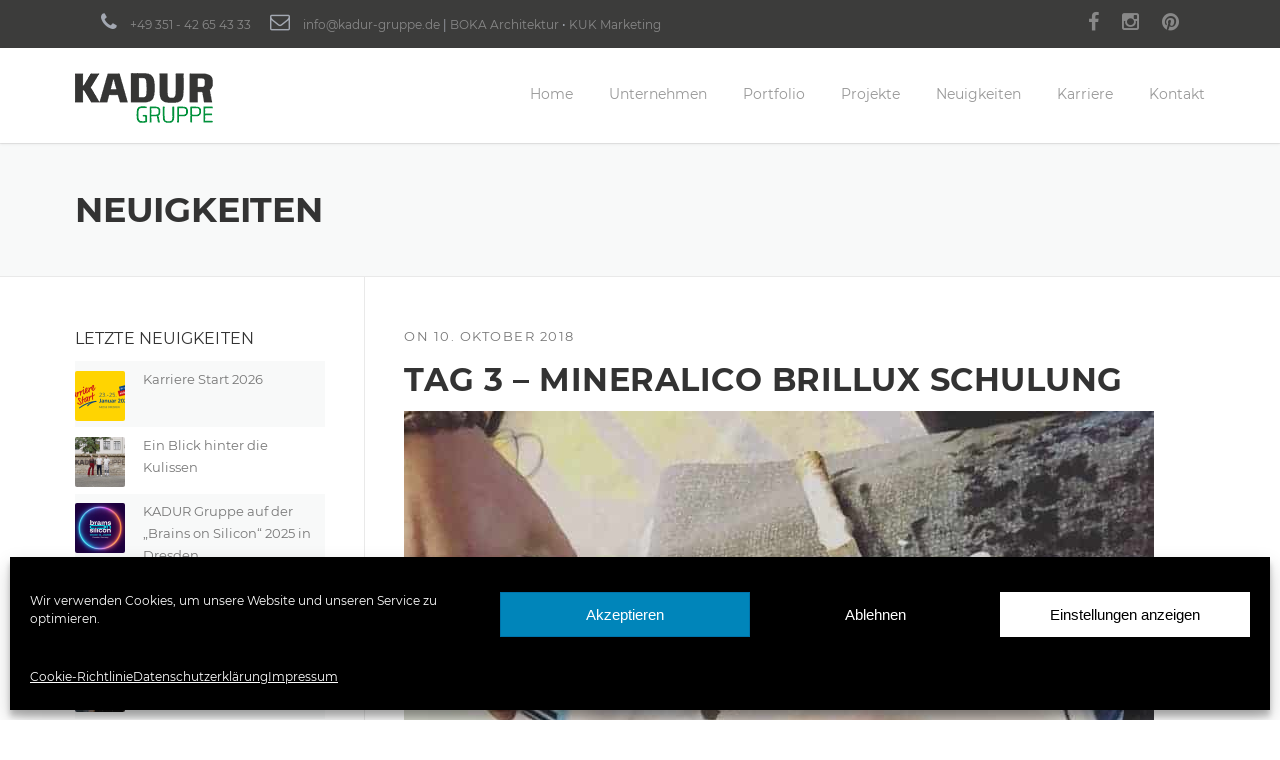

--- FILE ---
content_type: text/html; charset=UTF-8
request_url: https://www.kadur-gruppe.de/tag-3-mineralico-brillux-schulung/
body_size: 19698
content:
<!DOCTYPE html>
<html lang="de-DE">
<head>
<meta charset="UTF-8">
<meta name="viewport" content="width=device-width, initial-scale=1">
<link rel="profile" href="http://gmpg.org/xfn/11">
<link rel="pingback" href="https://www.kadur-gruppe.de/xmlrpc.php">
<meta name='robots' content='index, follow, max-image-preview:large, max-snippet:-1, max-video-preview:-1'/>
<title>Kadur Gruppe - Tag 3 – Mineralico Brillux Schulung </title>
<meta name="description" content="Tag 3 der Schulung mit Mineralico Brillux zum Produkt Brillux Floortec bringt folgende Neuheiten: 1. polieren, 2. Fläche absaugen 3. grundieren"/>
<link rel="canonical" href="https://www.kadur-gruppe.de/tag-3-mineralico-brillux-schulung/"/>
<meta property="og:locale" content="de_DE"/>
<meta property="og:type" content="article"/>
<meta property="og:title" content="Kadur Gruppe - Tag 3 – Mineralico Brillux Schulung "/>
<meta property="og:description" content="Tag 3 der Schulung mit Mineralico Brillux zum Produkt Brillux Floortec bringt folgende Neuheiten: 1. polieren, 2. Fläche absaugen 3. grundieren"/>
<meta property="og:url" content="https://www.kadur-gruppe.de/tag-3-mineralico-brillux-schulung/"/>
<meta property="og:site_name" content="Kadur Gruppe"/>
<meta property="article:publisher" content="https://www.facebook.com/KADURGruppe/"/>
<meta property="article:published_time" content="2018-10-10T14:30:31+00:00"/>
<meta property="article:modified_time" content="2025-10-21T14:53:29+00:00"/>
<meta property="og:image" content="https://www.kadur-gruppe.de/wp-content/uploads/2018/10/0005_Tag3_Brillux_Schulung.jpeg"/>
<meta property="og:image:width" content="750"/>
<meta property="og:image:height" content="725"/>
<meta property="og:image:type" content="image/jpeg"/>
<meta name="author" content="Kadur"/>
<meta name="twitter:card" content="summary_large_image"/>
<meta name="twitter:label1" content="Geschrieben von"/>
<meta name="twitter:data1" content="Kadur"/>
<script type="application/ld+json" class="yoast-schema-graph">{"@context":"https://schema.org","@graph":[{"@type":"Article","@id":"https://www.kadur-gruppe.de/tag-3-mineralico-brillux-schulung/#article","isPartOf":{"@id":"https://www.kadur-gruppe.de/tag-3-mineralico-brillux-schulung/"},"author":{"name":"Kadur","@id":"https://www.kadur-gruppe.de/#/schema/person/2bfc41086fdc602cc709e7bd6e1d7d72"},"headline":"Tag 3 – Mineralico Brillux Schulung ","datePublished":"2018-10-10T14:30:31+00:00","dateModified":"2025-10-21T14:53:29+00:00","mainEntityOfPage":{"@id":"https://www.kadur-gruppe.de/tag-3-mineralico-brillux-schulung/"},"wordCount":57,"publisher":{"@id":"https://www.kadur-gruppe.de/#organization"},"image":{"@id":"https://www.kadur-gruppe.de/tag-3-mineralico-brillux-schulung/#primaryimage"},"thumbnailUrl":"https://www.kadur-gruppe.de/wp-content/uploads/2018/10/0005_Tag3_Brillux_Schulung.jpeg","articleSection":["Neuigkeiten"],"inLanguage":"de"},{"@type":"WebPage","@id":"https://www.kadur-gruppe.de/tag-3-mineralico-brillux-schulung/","url":"https://www.kadur-gruppe.de/tag-3-mineralico-brillux-schulung/","name":"Kadur Gruppe - Tag 3 – Mineralico Brillux Schulung ","isPartOf":{"@id":"https://www.kadur-gruppe.de/#website"},"primaryImageOfPage":{"@id":"https://www.kadur-gruppe.de/tag-3-mineralico-brillux-schulung/#primaryimage"},"image":{"@id":"https://www.kadur-gruppe.de/tag-3-mineralico-brillux-schulung/#primaryimage"},"thumbnailUrl":"https://www.kadur-gruppe.de/wp-content/uploads/2018/10/0005_Tag3_Brillux_Schulung.jpeg","datePublished":"2018-10-10T14:30:31+00:00","dateModified":"2025-10-21T14:53:29+00:00","description":"Tag 3 der Schulung mit Mineralico Brillux zum Produkt Brillux Floortec bringt folgende Neuheiten: 1. polieren, 2. Fläche absaugen 3. grundieren","breadcrumb":{"@id":"https://www.kadur-gruppe.de/tag-3-mineralico-brillux-schulung/#breadcrumb"},"inLanguage":"de","potentialAction":[{"@type":"ReadAction","target":["https://www.kadur-gruppe.de/tag-3-mineralico-brillux-schulung/"]}]},{"@type":"ImageObject","inLanguage":"de","@id":"https://www.kadur-gruppe.de/tag-3-mineralico-brillux-schulung/#primaryimage","url":"https://www.kadur-gruppe.de/wp-content/uploads/2018/10/0005_Tag3_Brillux_Schulung.jpeg","contentUrl":"https://www.kadur-gruppe.de/wp-content/uploads/2018/10/0005_Tag3_Brillux_Schulung.jpeg","width":750,"height":725,"caption":"0005_Tag3_Brillux_Schulung"},{"@type":"BreadcrumbList","@id":"https://www.kadur-gruppe.de/tag-3-mineralico-brillux-schulung/#breadcrumb","itemListElement":[{"@type":"ListItem","position":1,"name":"Startseite","item":"https://www.kadur-gruppe.de/"},{"@type":"ListItem","position":2,"name":"Tag 3 – Mineralico Brillux Schulung "}]},{"@type":"WebSite","@id":"https://www.kadur-gruppe.de/#website","url":"https://www.kadur-gruppe.de/","name":"Kadur Gruppe","description":"Architektur, Bau und Handwerk in Dresden","publisher":{"@id":"https://www.kadur-gruppe.de/#organization"},"potentialAction":[{"@type":"SearchAction","target":{"@type":"EntryPoint","urlTemplate":"https://www.kadur-gruppe.de/?s={search_term_string}"},"query-input":{"@type":"PropertyValueSpecification","valueRequired":true,"valueName":"search_term_string"}}],"inLanguage":"de"},{"@type":"Organization","@id":"https://www.kadur-gruppe.de/#organization","name":"Kadur Gruppe GmbH","url":"https://www.kadur-gruppe.de/","logo":{"@type":"ImageObject","inLanguage":"de","@id":"https://www.kadur-gruppe.de/#/schema/logo/image/","url":"https://www.kadur-gruppe.de/wp-content/uploads/2017/12/KADUR_GmbH_klein.png","contentUrl":"https://www.kadur-gruppe.de/wp-content/uploads/2017/12/KADUR_GmbH_klein.png","width":138,"height":50,"caption":"Kadur Gruppe GmbH"},"image":{"@id":"https://www.kadur-gruppe.de/#/schema/logo/image/"},"sameAs":["https://www.facebook.com/KADURGruppe/","https://www.instagram.com/kadurgruppe/","https://www.pinterest.de/kadurgruppe/"]},{"@type":"Person","@id":"https://www.kadur-gruppe.de/#/schema/person/2bfc41086fdc602cc709e7bd6e1d7d72","name":"Kadur"}]}</script>
<link rel='dns-prefetch' href='//maxcdn.bootstrapcdn.com'/>
<link rel='dns-prefetch' href='//hcaptcha.com'/>
<link rel="alternate" type="application/rss+xml" title="Kadur Gruppe &raquo; Feed" href="https://www.kadur-gruppe.de/feed/"/>
<link rel="alternate" type="application/rss+xml" title="Kadur Gruppe &raquo; Kommentar-Feed" href="https://www.kadur-gruppe.de/comments/feed/"/>
<link rel="alternate" title="oEmbed (JSON)" type="application/json+oembed" href="https://www.kadur-gruppe.de/wp-json/oembed/1.0/embed?url=https%3A%2F%2Fwww.kadur-gruppe.de%2Ftag-3-mineralico-brillux-schulung%2F&#038;lang=de"/>
<link rel="alternate" title="oEmbed (XML)" type="text/xml+oembed" href="https://www.kadur-gruppe.de/wp-json/oembed/1.0/embed?url=https%3A%2F%2Fwww.kadur-gruppe.de%2Ftag-3-mineralico-brillux-schulung%2F&#038;format=xml&#038;lang=de"/>
<style id='wp-img-auto-sizes-contain-inline-css'>img:is([sizes=auto i],[sizes^="auto," i]){contain-intrinsic-size:3000px 1500px}</style>
<link rel="stylesheet" type="text/css" href="//www.kadur-gruppe.de/wp-content/cache/wpfc-minified/dtqtnmyu/6ac8q.css" media="all"/>
<style id='wp-block-library-inline-css'>:root{--wp-block-synced-color:#7a00df;--wp-block-synced-color--rgb:122,0,223;--wp-bound-block-color:var(--wp-block-synced-color);--wp-editor-canvas-background:#ddd;--wp-admin-theme-color:#007cba;--wp-admin-theme-color--rgb:0,124,186;--wp-admin-theme-color-darker-10:#006ba1;--wp-admin-theme-color-darker-10--rgb:0,107,160.5;--wp-admin-theme-color-darker-20:#005a87;--wp-admin-theme-color-darker-20--rgb:0,90,135;--wp-admin-border-width-focus:2px}@media (min-resolution:192dpi){:root{--wp-admin-border-width-focus:1.5px}}.wp-element-button{cursor:pointer}:root .has-very-light-gray-background-color{background-color:#eee}:root .has-very-dark-gray-background-color{background-color:#313131}:root .has-very-light-gray-color{color:#eee}:root .has-very-dark-gray-color{color:#313131}:root .has-vivid-green-cyan-to-vivid-cyan-blue-gradient-background{background:linear-gradient(135deg,#00d084,#0693e3)}:root .has-purple-crush-gradient-background{background:linear-gradient(135deg,#34e2e4,#4721fb 50%,#ab1dfe)}:root .has-hazy-dawn-gradient-background{background:linear-gradient(135deg,#faaca8,#dad0ec)}:root .has-subdued-olive-gradient-background{background:linear-gradient(135deg,#fafae1,#67a671)}:root .has-atomic-cream-gradient-background{background:linear-gradient(135deg,#fdd79a,#004a59)}:root .has-nightshade-gradient-background{background:linear-gradient(135deg,#330968,#31cdcf)}:root .has-midnight-gradient-background{background:linear-gradient(135deg,#020381,#2874fc)}:root{--wp--preset--font-size--normal:16px;--wp--preset--font-size--huge:42px}.has-regular-font-size{font-size:1em}.has-larger-font-size{font-size:2.625em}.has-normal-font-size{font-size:var(--wp--preset--font-size--normal)}.has-huge-font-size{font-size:var(--wp--preset--font-size--huge)}.has-text-align-center{text-align:center}.has-text-align-left{text-align:left}.has-text-align-right{text-align:right}.has-fit-text{white-space:nowrap!important}#end-resizable-editor-section{display:none}.aligncenter{clear:both}.items-justified-left{justify-content:flex-start}.items-justified-center{justify-content:center}.items-justified-right{justify-content:flex-end}.items-justified-space-between{justify-content:space-between}.screen-reader-text{border:0;clip-path:inset(50%);height:1px;margin:-1px;overflow:hidden;padding:0;position:absolute;width:1px;word-wrap:normal!important}.screen-reader-text:focus{background-color:#ddd;clip-path:none;color:#444;display:block;font-size:1em;height:auto;left:5px;line-height:normal;padding:15px 23px 14px;text-decoration:none;top:5px;width:auto;z-index:100000}html :where(.has-border-color){border-style:solid}html :where([style*=border-top-color]){border-top-style:solid}html :where([style*=border-right-color]){border-right-style:solid}html :where([style*=border-bottom-color]){border-bottom-style:solid}html :where([style*=border-left-color]){border-left-style:solid}html :where([style*=border-width]){border-style:solid}html :where([style*=border-top-width]){border-top-style:solid}html :where([style*=border-right-width]){border-right-style:solid}html :where([style*=border-bottom-width]){border-bottom-style:solid}html :where([style*=border-left-width]){border-left-style:solid}html :where(img[class*=wp-image-]){height:auto;max-width:100%}:where(figure){margin:0 0 1em}html :where(.is-position-sticky){--wp-admin--admin-bar--position-offset:var(--wp-admin--admin-bar--height,0px)}@media screen and (max-width:600px){html :where(.is-position-sticky){--wp-admin--admin-bar--position-offset:0px}}</style><style id='global-styles-inline-css'>:root{--wp--preset--aspect-ratio--square:1;--wp--preset--aspect-ratio--4-3:4/3;--wp--preset--aspect-ratio--3-4:3/4;--wp--preset--aspect-ratio--3-2:3/2;--wp--preset--aspect-ratio--2-3:2/3;--wp--preset--aspect-ratio--16-9:16/9;--wp--preset--aspect-ratio--9-16:9/16;--wp--preset--color--black:#000000;--wp--preset--color--cyan-bluish-gray:#abb8c3;--wp--preset--color--white:#ffffff;--wp--preset--color--pale-pink:#f78da7;--wp--preset--color--vivid-red:#cf2e2e;--wp--preset--color--luminous-vivid-orange:#ff6900;--wp--preset--color--luminous-vivid-amber:#fcb900;--wp--preset--color--light-green-cyan:#7bdcb5;--wp--preset--color--vivid-green-cyan:#00d084;--wp--preset--color--pale-cyan-blue:#8ed1fc;--wp--preset--color--vivid-cyan-blue:#0693e3;--wp--preset--color--vivid-purple:#9b51e0;--wp--preset--gradient--vivid-cyan-blue-to-vivid-purple:linear-gradient(135deg,rgb(6,147,227) 0%,rgb(155,81,224) 100%);--wp--preset--gradient--light-green-cyan-to-vivid-green-cyan:linear-gradient(135deg,rgb(122,220,180) 0%,rgb(0,208,130) 100%);--wp--preset--gradient--luminous-vivid-amber-to-luminous-vivid-orange:linear-gradient(135deg,rgb(252,185,0) 0%,rgb(255,105,0) 100%);--wp--preset--gradient--luminous-vivid-orange-to-vivid-red:linear-gradient(135deg,rgb(255,105,0) 0%,rgb(207,46,46) 100%);--wp--preset--gradient--very-light-gray-to-cyan-bluish-gray:linear-gradient(135deg,rgb(238,238,238) 0%,rgb(169,184,195) 100%);--wp--preset--gradient--cool-to-warm-spectrum:linear-gradient(135deg,rgb(74,234,220) 0%,rgb(151,120,209) 20%,rgb(207,42,186) 40%,rgb(238,44,130) 60%,rgb(251,105,98) 80%,rgb(254,248,76) 100%);--wp--preset--gradient--blush-light-purple:linear-gradient(135deg,rgb(255,206,236) 0%,rgb(152,150,240) 100%);--wp--preset--gradient--blush-bordeaux:linear-gradient(135deg,rgb(254,205,165) 0%,rgb(254,45,45) 50%,rgb(107,0,62) 100%);--wp--preset--gradient--luminous-dusk:linear-gradient(135deg,rgb(255,203,112) 0%,rgb(199,81,192) 50%,rgb(65,88,208) 100%);--wp--preset--gradient--pale-ocean:linear-gradient(135deg,rgb(255,245,203) 0%,rgb(182,227,212) 50%,rgb(51,167,181) 100%);--wp--preset--gradient--electric-grass:linear-gradient(135deg,rgb(202,248,128) 0%,rgb(113,206,126) 100%);--wp--preset--gradient--midnight:linear-gradient(135deg,rgb(2,3,129) 0%,rgb(40,116,252) 100%);--wp--preset--font-size--small:13px;--wp--preset--font-size--medium:20px;--wp--preset--font-size--large:36px;--wp--preset--font-size--x-large:42px;--wp--preset--spacing--20:0.44rem;--wp--preset--spacing--30:0.67rem;--wp--preset--spacing--40:1rem;--wp--preset--spacing--50:1.5rem;--wp--preset--spacing--60:2.25rem;--wp--preset--spacing--70:3.38rem;--wp--preset--spacing--80:5.06rem;--wp--preset--shadow--natural:6px 6px 9px rgba(0, 0, 0, 0.2);--wp--preset--shadow--deep:12px 12px 50px rgba(0, 0, 0, 0.4);--wp--preset--shadow--sharp:6px 6px 0px rgba(0, 0, 0, 0.2);--wp--preset--shadow--outlined:6px 6px 0px -3px rgb(255, 255, 255), 6px 6px rgb(0, 0, 0);--wp--preset--shadow--crisp:6px 6px 0px rgb(0, 0, 0);}:where(.is-layout-flex){gap:0.5em;}:where(.is-layout-grid){gap:0.5em;}body .is-layout-flex{display:flex;}.is-layout-flex{flex-wrap:wrap;align-items:center;}.is-layout-flex > :is(*, div){margin:0;}body .is-layout-grid{display:grid;}.is-layout-grid > :is(*, div){margin:0;}:where(.wp-block-columns.is-layout-flex){gap:2em;}:where(.wp-block-columns.is-layout-grid){gap:2em;}:where(.wp-block-post-template.is-layout-flex){gap:1.25em;}:where(.wp-block-post-template.is-layout-grid){gap:1.25em;}.has-black-color{color:var(--wp--preset--color--black) !important;}.has-cyan-bluish-gray-color{color:var(--wp--preset--color--cyan-bluish-gray) !important;}.has-white-color{color:var(--wp--preset--color--white) !important;}.has-pale-pink-color{color:var(--wp--preset--color--pale-pink) !important;}.has-vivid-red-color{color:var(--wp--preset--color--vivid-red) !important;}.has-luminous-vivid-orange-color{color:var(--wp--preset--color--luminous-vivid-orange) !important;}.has-luminous-vivid-amber-color{color:var(--wp--preset--color--luminous-vivid-amber) !important;}.has-light-green-cyan-color{color:var(--wp--preset--color--light-green-cyan) !important;}.has-vivid-green-cyan-color{color:var(--wp--preset--color--vivid-green-cyan) !important;}.has-pale-cyan-blue-color{color:var(--wp--preset--color--pale-cyan-blue) !important;}.has-vivid-cyan-blue-color{color:var(--wp--preset--color--vivid-cyan-blue) !important;}.has-vivid-purple-color{color:var(--wp--preset--color--vivid-purple) !important;}.has-black-background-color{background-color:var(--wp--preset--color--black) !important;}.has-cyan-bluish-gray-background-color{background-color:var(--wp--preset--color--cyan-bluish-gray) !important;}.has-white-background-color{background-color:var(--wp--preset--color--white) !important;}.has-pale-pink-background-color{background-color:var(--wp--preset--color--pale-pink) !important;}.has-vivid-red-background-color{background-color:var(--wp--preset--color--vivid-red) !important;}.has-luminous-vivid-orange-background-color{background-color:var(--wp--preset--color--luminous-vivid-orange) !important;}.has-luminous-vivid-amber-background-color{background-color:var(--wp--preset--color--luminous-vivid-amber) !important;}.has-light-green-cyan-background-color{background-color:var(--wp--preset--color--light-green-cyan) !important;}.has-vivid-green-cyan-background-color{background-color:var(--wp--preset--color--vivid-green-cyan) !important;}.has-pale-cyan-blue-background-color{background-color:var(--wp--preset--color--pale-cyan-blue) !important;}.has-vivid-cyan-blue-background-color{background-color:var(--wp--preset--color--vivid-cyan-blue) !important;}.has-vivid-purple-background-color{background-color:var(--wp--preset--color--vivid-purple) !important;}.has-black-border-color{border-color:var(--wp--preset--color--black) !important;}.has-cyan-bluish-gray-border-color{border-color:var(--wp--preset--color--cyan-bluish-gray) !important;}.has-white-border-color{border-color:var(--wp--preset--color--white) !important;}.has-pale-pink-border-color{border-color:var(--wp--preset--color--pale-pink) !important;}.has-vivid-red-border-color{border-color:var(--wp--preset--color--vivid-red) !important;}.has-luminous-vivid-orange-border-color{border-color:var(--wp--preset--color--luminous-vivid-orange) !important;}.has-luminous-vivid-amber-border-color{border-color:var(--wp--preset--color--luminous-vivid-amber) !important;}.has-light-green-cyan-border-color{border-color:var(--wp--preset--color--light-green-cyan) !important;}.has-vivid-green-cyan-border-color{border-color:var(--wp--preset--color--vivid-green-cyan) !important;}.has-pale-cyan-blue-border-color{border-color:var(--wp--preset--color--pale-cyan-blue) !important;}.has-vivid-cyan-blue-border-color{border-color:var(--wp--preset--color--vivid-cyan-blue) !important;}.has-vivid-purple-border-color{border-color:var(--wp--preset--color--vivid-purple) !important;}.has-vivid-cyan-blue-to-vivid-purple-gradient-background{background:var(--wp--preset--gradient--vivid-cyan-blue-to-vivid-purple) !important;}.has-light-green-cyan-to-vivid-green-cyan-gradient-background{background:var(--wp--preset--gradient--light-green-cyan-to-vivid-green-cyan) !important;}.has-luminous-vivid-amber-to-luminous-vivid-orange-gradient-background{background:var(--wp--preset--gradient--luminous-vivid-amber-to-luminous-vivid-orange) !important;}.has-luminous-vivid-orange-to-vivid-red-gradient-background{background:var(--wp--preset--gradient--luminous-vivid-orange-to-vivid-red) !important;}.has-very-light-gray-to-cyan-bluish-gray-gradient-background{background:var(--wp--preset--gradient--very-light-gray-to-cyan-bluish-gray) !important;}.has-cool-to-warm-spectrum-gradient-background{background:var(--wp--preset--gradient--cool-to-warm-spectrum) !important;}.has-blush-light-purple-gradient-background{background:var(--wp--preset--gradient--blush-light-purple) !important;}.has-blush-bordeaux-gradient-background{background:var(--wp--preset--gradient--blush-bordeaux) !important;}.has-luminous-dusk-gradient-background{background:var(--wp--preset--gradient--luminous-dusk) !important;}.has-pale-ocean-gradient-background{background:var(--wp--preset--gradient--pale-ocean) !important;}.has-electric-grass-gradient-background{background:var(--wp--preset--gradient--electric-grass) !important;}.has-midnight-gradient-background{background:var(--wp--preset--gradient--midnight) !important;}.has-small-font-size{font-size:var(--wp--preset--font-size--small) !important;}.has-medium-font-size{font-size:var(--wp--preset--font-size--medium) !important;}.has-large-font-size{font-size:var(--wp--preset--font-size--large) !important;}.has-x-large-font-size{font-size:var(--wp--preset--font-size--x-large) !important;}</style>
<style id='classic-theme-styles-inline-css'>.wp-block-button__link{color:#fff;background-color:#32373c;border-radius:9999px;box-shadow:none;text-decoration:none;padding:calc(.667em + 2px) calc(1.333em + 2px);font-size:1.125em}.wp-block-file__button{background:#32373c;color:#fff;text-decoration:none}</style>
<link rel='stylesheet' id='wp-components-css' href='https://www.kadur-gruppe.de/wp-includes/css/dist/components/style.min.css?ver=6.9' type='text/css' media='all'/>
<link rel='stylesheet' id='wp-preferences-css' href='https://www.kadur-gruppe.de/wp-includes/css/dist/preferences/style.min.css?ver=6.9' type='text/css' media='all'/>
<link rel='stylesheet' id='wp-block-editor-css' href='https://www.kadur-gruppe.de/wp-includes/css/dist/block-editor/style.min.css?ver=6.9' type='text/css' media='all'/>
<link rel='stylesheet' id='popup-maker-block-library-style-css' href='https://www.kadur-gruppe.de/wp-content/plugins/popup-maker/dist/packages/block-library-style.css?ver=dbea705cfafe089d65f1' type='text/css' media='all'/>
<link rel='stylesheet' id='contact-form-7-css' href='https://www.kadur-gruppe.de/wp-content/plugins/contact-form-7/includes/css/styles.css?ver=6.1.4' type='text/css' media='all'/>
<link rel='stylesheet' id='esg-plugin-settings-css' href='https://www.kadur-gruppe.de/wp-content/plugins/essential-grid/public/assets/css/settings.css?ver=3.1.1' type='text/css' media='all'/>
<link rel='stylesheet' id='tp-fontello-css' href='https://www.kadur-gruppe.de/wp-content/plugins/essential-grid/public/assets/font/fontello/css/fontello.css?ver=3.1.1' type='text/css' media='all'/>
<link rel='stylesheet' id='cmplz-general-css' href='https://www.kadur-gruppe.de/wp-content/plugins/complianz-gdpr/assets/css/cookieblocker.min.css?ver=1767359929' type='text/css' media='all'/>
<link rel='stylesheet' id='extensive-vc-main-style-css' href='https://www.kadur-gruppe.de/wp-content/plugins/extensive-vc-addon/assets/css/main.min.css?ver=6.9' type='text/css' media='all'/>
<link rel='stylesheet' id='parent-style-css' href='https://www.kadur-gruppe.de/wp-content/themes/construction/style.css?ver=6.9' type='text/css' media='all'/>
<link rel='stylesheet' id='wpcharming-style-css' href='https://www.kadur-gruppe.de/wp-content/themes/construction-child/style.css?ver=6.9' type='text/css' media='all'/>
<link rel='stylesheet' id='redux-google-fonts-wpc_options-css' href='https://www.kadur-gruppe.dehttps:?ver=1594374506' type='text/css' media='all'/>
<link rel="https://api.w.org/" href="https://www.kadur-gruppe.de/wp-json/"/><link rel="alternate" title="JSON" type="application/json" href="https://www.kadur-gruppe.de/wp-json/wp/v2/posts/4503"/><link rel="EditURI" type="application/rsd+xml" title="RSD" href="https://www.kadur-gruppe.de/xmlrpc.php?rsd"/>
<meta name="generator" content="WordPress 6.9"/>
<link rel='shortlink' href='https://www.kadur-gruppe.de/?p=4503'/>
<style>.h-captcha{position:relative;display:block;margin-bottom:2rem;padding:0;clear:both}.h-captcha[data-size="normal"]{width:302px;height:76px}.h-captcha[data-size="compact"]{width:158px;height:138px}.h-captcha[data-size="invisible"]{display:none}.h-captcha iframe{z-index:1}.h-captcha::before{content:"";display:block;position:absolute;top:0;left:0;background:url(https://www.kadur-gruppe.de/wp-content/plugins/hcaptcha-for-forms-and-more/assets/images/hcaptcha-div-logo.svg) no-repeat;border:1px solid #fff0;border-radius:4px;box-sizing:border-box}.h-captcha::after{content:"The hCaptcha loading is delayed until user interaction.";font-family:-apple-system,system-ui,BlinkMacSystemFont,"Segoe UI",Roboto,Oxygen,Ubuntu,"Helvetica Neue",Arial,sans-serif;font-size:10px;font-weight:500;position:absolute;top:0;bottom:0;left:0;right:0;box-sizing:border-box;color:#bf1722;opacity:0}.h-captcha:not(:has(iframe))::after{animation:hcap-msg-fade-in .3s ease forwards;animation-delay:2s}.h-captcha:has(iframe)::after{animation:none;opacity:0}@keyframes hcap-msg-fade-in{to{opacity:1}}.h-captcha[data-size="normal"]::before{width:302px;height:76px;background-position:93.8% 28%}.h-captcha[data-size="normal"]::after{width:302px;height:76px;display:flex;flex-wrap:wrap;align-content:center;line-height:normal;padding:0 75px 0 10px}.h-captcha[data-size="compact"]::before{width:158px;height:138px;background-position:49.9% 78.8%}.h-captcha[data-size="compact"]::after{width:158px;height:138px;text-align:center;line-height:normal;padding:24px 10px 10px 10px}.h-captcha[data-theme="light"]::before,body.is-light-theme .h-captcha[data-theme="auto"]::before,.h-captcha[data-theme="auto"]::before{background-color:#fafafa;border:1px solid #e0e0e0}.h-captcha[data-theme="dark"]::before,body.is-dark-theme .h-captcha[data-theme="auto"]::before,html.wp-dark-mode-active .h-captcha[data-theme="auto"]::before,html.drdt-dark-mode .h-captcha[data-theme="auto"]::before{background-image:url(https://www.kadur-gruppe.de/wp-content/plugins/hcaptcha-for-forms-and-more/assets/images/hcaptcha-div-logo-white.svg);background-repeat:no-repeat;background-color:#333;border:1px solid #f5f5f5}@media (prefers-color-scheme:dark){.h-captcha[data-theme="auto"]::before{background-image:url(https://www.kadur-gruppe.de/wp-content/plugins/hcaptcha-for-forms-and-more/assets/images/hcaptcha-div-logo-white.svg);background-repeat:no-repeat;background-color:#333;border:1px solid #f5f5f5}}.h-captcha[data-theme="custom"]::before{background-color:initial}.h-captcha[data-size="invisible"]::before,.h-captcha[data-size="invisible"]::after{display:none}.h-captcha iframe{position:relative}div[style*="z-index: 2147483647"] div[style*="border-width: 11px"][style*="position: absolute"][style*="pointer-events: none"]{border-style:none}</style>
<style>.cmplz-hidden{display:none !important;}</style>
<link rel="shortcut icon" href="https://www.kadur-gruppe.de/wp-content/uploads/2017/12/favicon.ico">
<script data-service="facebook" data-category="marketing" type="text/plain">!function(f,b,e,v,n,t,s){if(f.fbq)return;n=f.fbq=function(){n.callMethod?
n.callMethod.apply(n,arguments):n.queue.push(arguments)};if(!f._fbq)f._fbq=n;
n.push=n;n.loaded=!0;n.version='2.0';n.queue=[];t=b.createElement(e);t.async=!0;
t.src=v;s=b.getElementsByTagName(e)[0];s.parentNode.insertBefore(t,s)}(window,
document,'script','https://connect.facebook.net/en_US/fbevents.js');</script>
<script data-service="facebook" data-category="marketing" type="text/plain">var url=window.location.origin + '?ob=open-bridge';
fbq('set', 'openbridge', '818973148970447', url);
fbq('init', '818973148970447', {}, {
"agent": "wordpress-6.9-4.1.5"
})</script><script data-service="facebook" data-category="marketing" type="text/plain">fbq('track', 'PageView', []);</script><meta name="generator" content="Powered by WPBakery Page Builder - drag and drop page builder for WordPress."/>
<meta name="generator" content="Powered by Slider Revolution 6.6.20 - responsive, Mobile-Friendly Slider Plugin for WordPress with comfortable drag and drop interface."/>
<style>span[data-name="hcap-cf7"] .h-captcha{margin-bottom:0}span[data-name="hcap-cf7"]~input[type="submit"],span[data-name="hcap-cf7"]~button[type="submit"]{margin-top:2rem}</style>
<link rel="icon" href="https://www.kadur-gruppe.de/wp-content/uploads/2024/01/cropped-android-chrome-512x512-1-32x32.png" sizes="32x32"/>
<link rel="icon" href="https://www.kadur-gruppe.de/wp-content/uploads/2024/01/cropped-android-chrome-512x512-1-192x192.png" sizes="192x192"/>
<link rel="apple-touch-icon" href="https://www.kadur-gruppe.de/wp-content/uploads/2024/01/cropped-android-chrome-512x512-1-180x180.png"/>
<meta name="msapplication-TileImage" content="https://www.kadur-gruppe.de/wp-content/uploads/2024/01/cropped-android-chrome-512x512-1-270x270.png"/>
<style title="dynamic-css" class="options-output">.site-header .site-branding{margin-top:0;margin-right:0;margin-bottom:20px;margin-left:0;}.site-topbar{background-color:#3c3c3b;}.site-topbar{color:#a3a8b2;}.site-topbar .widget a:hover{color:#24972b;}.site-topbar, .site-topbar .topbar-left .topbar-widget,
.site-topbar .topbar-left .topbar-widget:first-child,.site-topbar .topbar-right .topbar-widget,
.site-topbar .topbar-right .topbar-widget:first-child,.site-topbar .search-form .search-field{border-color:transparent;}.header-normal .site-header{background-color:transparent;}.page-title-wrap{background-color:#f8f9f9;}a, .primary-color, .wpc-menu a:hover, .wpc-menu > li.current-menu-item > a, .wpc-menu > li.current-menu-ancestor > a,
.entry-footer .post-categories li a:hover, .entry-footer .post-tags li a:hover,
.heading-404, .grid-item .grid-title a:hover, .widget a:hover, .widget #calendar_wrap a, .widget_recent_comments a,
#secondary .widget.widget_nav_menu ul li a:hover, #secondary .widget.widget_nav_menu ul li li a:hover, #secondary .widget.widget_nav_menu ul li li li a:hover,
#secondary .widget.widget_nav_menu ul li.current-menu-item a, .woocommerce ul.products li.product .price, .woocommerce .star-rating,
.iconbox-wrapper .iconbox-icon .primary, .iconbox-wrapper .iconbox-image .primary, .iconbox-wrapper a:hover,
.breadcrumbs a:hover, #comments .comment .comment-wrapper .comment-meta .comment-time:hover, #comments .comment .comment-wrapper .comment-meta .comment-reply-link:hover, #comments .comment .comment-wrapper .comment-meta .comment-edit-link:hover,
.nav-toggle-active i, .header-transparent .header-right-wrap .extract-element .phone-text, .site-header .header-right-wrap .extract-element .phone-text,
.wpb_wrapper .wpc-projects-light .esg-navigationbutton:hover, .wpb_wrapper .wpc-projects-light .esg-filterbutton:hover,.wpb_wrapper .wpc-projects-light .esg-sortbutton:hover,.wpb_wrapper .wpc-projects-light .esg-sortbutton-order:hover,.wpb_wrapper .wpc-projects-light .esg-cartbutton-order:hover,.wpb_wrapper .wpc-projects-light .esg-filterbutton.selected,
.wpb_wrapper .wpc-projects-dark .esg-navigationbutton:hover, .wpb_wrapper .wpc-projects-dark .esg-filterbutton:hover, .wpb_wrapper .wpc-projects-dark .esg-sortbutton:hover,.wpb_wrapper .wpc-projects-dark .esg-sortbutton-order:hover,.wpb_wrapper .wpc-projects-dark .esg-cartbutton-order:hover, .wpb_wrapper .wpc-projects-dark .esg-filterbutton.selected{color:#24972b;}input[type="reset"], input[type="submit"], input[type="submit"], .wpc-menu ul li a:hover,
.wpc-menu ul li.current-menu-item > a, .loop-pagination a:hover, .loop-pagination span:hover,
.loop-pagination a.current, .loop-pagination span.current, .footer-social, .tagcloud a:hover, woocommerce #respond input#submit.alt, .woocommerce a.button.alt, .woocommerce button.button.alt, .woocommerce input.button.alt,
.woocommerce #respond input#submit.alt:hover, .woocommerce #respond input#submit.alt:focus, .woocommerce #respond input#submit.alt:active, .woocommerce a.button.alt:hover, .woocommerce a.button.alt:focus, .woocommerce a.button.alt:active, .woocommerce button.button.alt:hover, .woocommerce button.button.alt:focus, .woocommerce button.button.alt:active, .woocommerce input.button.alt:hover, .woocommerce input.button.alt:focus, .woocommerce input.button.alt:active,
.woocommerce span.onsale, .entry-content .wpb_content_element .wpb_tour_tabs_wrapper .wpb_tabs_nav li.ui-tabs-active a, .entry-content .wpb_content_element .wpb_accordion_header li.ui-tabs-active a,
.entry-content .wpb_content_element .wpb_accordion_wrapper .wpb_accordion_header.ui-state-active a, .btn, .btn:hover, .btn-primary, .custom-heading .heading-line, .custom-heading .heading-line.primary,
.wpb_wrapper .eg-wpc_projects-element-1{background-color:#24972b;}textarea:focus, input[type="date"]:focus, input[type="datetime"]:focus, input[type="datetime-local"]:focus, input[type="email"]:focus, input[type="month"]:focus, input[type="number"]:focus, input[type="password"]:focus, input[type="search"]:focus, input[type="tel"]:focus, input[type="text"]:focus, input[type="time"]:focus, input[type="url"]:focus, input[type="week"]:focus,
.entry-content blockquote, .woocommerce ul.products li.product a img:hover, .woocommerce div.product div.images img:hover{border-color:#24972b;}#secondary .widget.widget_nav_menu ul li.current-menu-item a:before{border-left-color:#24972b;}.secondary-color, .iconbox-wrapper .iconbox-icon .secondary, .iconbox-wrapper .iconbox-image .secondary{color:#d9d9d9;}.btn-secondary, .custom-heading .heading-line.secondary{background-color:#d9d9d9;}.hentry.sticky, .entry-content blockquote, .entry-meta .sticky-label,
.entry-author, #comments .comment .comment-wrapper, .page-title-wrap, .widget_wpc_posts ul li,
.inverted-column > .wpb_wrapper, .inverted-row, div.wpcf7-response-output{background-color:#f8f9f9;}hr, abbr, acronym, dfn, table, table > thead > tr > th, table > tbody > tr > th, table > tfoot > tr > th, table > thead > tr > td, table > tbody > tr > td, table > tfoot > tr > td,
fieldset, select, textarea, input[type="date"], input[type="datetime"], input[type="datetime-local"], input[type="email"], input[type="month"], input[type="number"], input[type="password"], input[type="search"], input[type="tel"], input[type="text"], input[type="time"], input[type="url"], input[type="week"],
.left-sidebar .content-area, .left-sidebar .sidebar, .right-sidebar .content-area, .right-sidebar .sidebar,
.site-header, .wpc-menu.wpc-menu-mobile, .wpc-menu.wpc-menu-mobile li, .blog .hentry, .archive .hentry, .search .hentry,
.page-header .page-title, .archive-title, .client-logo img, #comments .comment-list .pingback, .page-title-wrap, .page-header-wrap,
.portfolio-prev i, .portfolio-next i, #secondary .widget.widget_nav_menu ul li.current-menu-item a, .icon-button,
.woocommerce nav.woocommerce-pagination ul, .woocommerce nav.woocommerce-pagination ul li,woocommerce div.product .woocommerce-tabs ul.tabs:before, .woocommerce #content div.product .woocommerce-tabs ul.tabs:before, .woocommerce-page div.product .woocommerce-tabs ul.tabs:before, .woocommerce-page #content div.product .woocommerce-tabs ul.tabs:before,
.woocommerce div.product .woocommerce-tabs ul.tabs li:after, .woocommerce div.product .woocommerce-tabs ul.tabs li:before,
.woocommerce table.cart td.actions .coupon .input-text, .woocommerce #content table.cart td.actions .coupon .input-text, .woocommerce-page table.cart td.actions .coupon .input-text, .woocommerce-page #content table.cart td.actions .coupon .input-text,
.woocommerce form.checkout_coupon, .woocommerce form.login, .woocommerce form.register,.shop-elements i, .testimonial .testimonial-content, .breadcrumbs,
.woocommerce-cart .cart-collaterals .cart_totals table td, .woocommerce-cart .cart-collaterals .cart_totals table th,.carousel-prev, .carousel-next,.recent-news-meta,
.woocommerce ul.products li.product a img, .woocommerce div.product div.images img{border-color:#e9e9e9;}.site{background-color:#ffffff;}.layout-boxed{background-color:#333333;}body{font-family:Montserrat;color:#444444;font-size:13px;}h1,h2,h3,h4,h5,h6, .font-heading{font-family:Montserrat;font-weight:normal;color:#333333;}</style><noscript><style>.wpb_animate_when_almost_visible{opacity:1;}</style></noscript>
<link rel="stylesheet" type="text/css" href="//www.kadur-gruppe.de/wp-content/cache/wpfc-minified/1njm7yu5/6ac8p.css" media="all"/>
<style id='rs-plugin-settings-inline-css'>#rs-demo-id{}</style>
<script data-wpfc-render="false">var Wpfcll={s:[],osl:0,scroll:false,i:function(){Wpfcll.ss();window.addEventListener('load',function(){let observer=new MutationObserver(mutationRecords=>{Wpfcll.osl=Wpfcll.s.length;Wpfcll.ss();if(Wpfcll.s.length > Wpfcll.osl){Wpfcll.ls(false);}});observer.observe(document.getElementsByTagName("html")[0],{childList:true,attributes:true,subtree:true,attributeFilter:["src"],attributeOldValue:false,characterDataOldValue:false});Wpfcll.ls(true);});window.addEventListener('scroll',function(){Wpfcll.scroll=true;Wpfcll.ls(false);});window.addEventListener('resize',function(){Wpfcll.scroll=true;Wpfcll.ls(false);});window.addEventListener('click',function(){Wpfcll.scroll=true;Wpfcll.ls(false);});},c:function(e,pageload){var w=document.documentElement.clientHeight || body.clientHeight;var n=0;if(pageload){n=0;}else{n=(w > 800) ? 800:200;n=Wpfcll.scroll ? 800:n;}var er=e.getBoundingClientRect();var t=0;var p=e.parentNode ? e.parentNode:false;if(typeof p.getBoundingClientRect=="undefined"){var pr=false;}else{var pr=p.getBoundingClientRect();}if(er.x==0 && er.y==0){for(var i=0;i < 10;i++){if(p){if(pr.x==0 && pr.y==0){if(p.parentNode){p=p.parentNode;}if(typeof p.getBoundingClientRect=="undefined"){pr=false;}else{pr=p.getBoundingClientRect();}}else{t=pr.top;break;}}};}else{t=er.top;}if(w - t+n > 0){return true;}return false;},r:function(e,pageload){var s=this;var oc,ot;try{oc=e.getAttribute("data-wpfc-original-src");ot=e.getAttribute("data-wpfc-original-srcset");originalsizes=e.getAttribute("data-wpfc-original-sizes");if(s.c(e,pageload)){if(oc || ot){if(e.tagName=="DIV" || e.tagName=="A" || e.tagName=="SPAN"){e.style.backgroundImage="url("+oc+")";e.removeAttribute("data-wpfc-original-src");e.removeAttribute("data-wpfc-original-srcset");e.removeAttribute("onload");}else{if(oc){e.setAttribute('src',oc);}if(ot){e.setAttribute('srcset',ot);}if(originalsizes){e.setAttribute('sizes',originalsizes);}if(e.getAttribute("alt") && e.getAttribute("alt")=="blank"){e.removeAttribute("alt");}e.removeAttribute("data-wpfc-original-src");e.removeAttribute("data-wpfc-original-srcset");e.removeAttribute("data-wpfc-original-sizes");e.removeAttribute("onload");if(e.tagName=="IFRAME"){var y="https://www.youtube.com/embed/";if(navigator.userAgent.match(/\sEdge?\/\d/i)){e.setAttribute('src',e.getAttribute("src").replace(/.+\/templates\/youtube\.html\#/,y));}e.onload=function(){if(typeof window.jQuery !="undefined"){if(jQuery.fn.fitVids){jQuery(e).parent().fitVids({customSelector:"iframe[src]"});}}var s=e.getAttribute("src").match(/templates\/youtube\.html\#(.+)/);if(s){try{var i=e.contentDocument || e.contentWindow;if(i.location.href=="about:blank"){e.setAttribute('src',y+s[1]);}}catch(err){e.setAttribute('src',y+s[1]);}}}}}}else{if(e.tagName=="NOSCRIPT"){if(typeof window.jQuery !="undefined"){if(jQuery(e).attr("data-type")=="wpfc"){e.removeAttribute("data-type");jQuery(e).after(jQuery(e).text());}}}}}}catch(error){console.log(error);console.log("==>",e);}},ss:function(){var i=Array.prototype.slice.call(document.getElementsByTagName("img"));var f=Array.prototype.slice.call(document.getElementsByTagName("iframe"));var d=Array.prototype.slice.call(document.getElementsByTagName("div"));var a=Array.prototype.slice.call(document.getElementsByTagName("a"));var s=Array.prototype.slice.call(document.getElementsByTagName("span"));var n=Array.prototype.slice.call(document.getElementsByTagName("noscript"));this.s=i.concat(f).concat(d).concat(a).concat(s).concat(n);},ls:function(pageload){var s=this;[].forEach.call(s.s,function(e,index){s.r(e,pageload);});}};document.addEventListener('DOMContentLoaded',function(){wpfci();});function wpfci(){Wpfcll.i();}</script>
</head>
<body data-cmplz=1 class="wp-singular post-template-default single single-post postid-4503 single-format-standard wp-embed-responsive wp-theme-construction wp-child-theme-construction-child extensive-vc-1.9.1 metaslider-plugin header-topbar header-fixed-on header-normal unknown wpb-js-composer js-comp-ver-8.6.1 vc_responsive">
<div id="page" class="hfeed site">
<a class="skip-link screen-reader-text" href="#content">Skip to content</a>
<div id="topbar" class="site-topbar">
<div class="container">
<div class="topbar-inner clearfix">
<div class="topbar-left topbar widget-area clearfix">
<aside class="widget_text topbar-widget widget widget_custom_html"><div class="textwidget custom-html-widget"><em class="fa fa-phone"></em> <a href="tel:+4935142654333">+49 351 - 42 65 43 33</a>&nbsp;&nbsp;&nbsp;<em class="fa fa-envelope-o"></em> <a href="mailto:info@kadur-gruppe.de">info@kadur-gruppe.de</a> | <a href="http://www.boka-architektur.de" target="_blank">BOKA Architektur</a> &bull; <a href="http://www.kadur-werbung.de" target="_blank">KUK Marketing</a></div></aside></div><div class="topbar-right topbar widget-area clearfix">
<aside class="widget_text topbar-widget widget widget_custom_html"><div class="textwidget custom-html-widget"><a target="_blank" href="https://www.facebook.com/KADURGruppe/" title="Facebook"><i class="fa fa-facebook"></i></a> <a target="_blank" href="https://www.instagram.com/kadurgruppe/" title="Instagram"><i class="fa fa-instagram"></i></a> <a target="_blank" href="https://www.pinterest.de/kadurgruppe" title="Pinterest"><i class="fa fa-pinterest"></i></a></div></aside></div></div></div></div><header id="masthead" class="site-header fixed-on" role="banner">
<div class="header-wrap">
<div class="container">
<div class="site-branding"> <a href="https://www.kadur-gruppe.de/" title="Kadur Gruppe" rel="home"> <img src="https://www.kadur-gruppe.de/wp-content/uploads/2017/12/KADUR_GmbH_klein.png" alt=""/> </a></div><div class="header-right-wrap clearfix">
<nav id="site-navigation" class="main-navigation" role="navigation">
<div id="nav-toggle"><i class="fa fa-bars"></i></div><ul class="wpc-menu">	
<li id="menu-item-55" class="menu-item menu-item-type-post_type menu-item-object-page menu-item-home menu-item-55"><a href="https://www.kadur-gruppe.de/">Home</a></li>
<li id="menu-item-56" class="menu-item menu-item-type-post_type menu-item-object-page menu-item-has-children menu-item-56"><a href="https://www.kadur-gruppe.de/unternehmen/">Unternehmen</a>
<ul class="sub-menu">
<li id="menu-item-58" class="menu-item menu-item-type-post_type menu-item-object-page menu-item-58"><a href="https://www.kadur-gruppe.de/unternehmen/kadurgruppe/">KADUR Gruppe</a></li>
<li id="menu-item-61" class="menu-item menu-item-type-post_type menu-item-object-page menu-item-61"><a href="https://www.kadur-gruppe.de/unternehmen/philosophie/">Philosophie</a></li>
<li id="menu-item-59" class="menu-item menu-item-type-post_type menu-item-object-page menu-item-59"><a href="https://www.kadur-gruppe.de/unternehmen/geschichte/">Geschichte</a></li>
<li id="menu-item-60" class="menu-item menu-item-type-post_type menu-item-object-page menu-item-60"><a href="https://www.kadur-gruppe.de/unternehmen/loft/">Loft</a></li>
<li id="menu-item-62" class="menu-item menu-item-type-post_type menu-item-object-page menu-item-62"><a href="https://www.kadur-gruppe.de/unternehmen/team/">Team</a></li>
<li id="menu-item-6823" class="menu-item menu-item-type-post_type menu-item-object-page menu-item-6823"><a href="https://www.kadur-gruppe.de/unternehmen/partner/">Partner</a></li>
<li id="menu-item-3994" class="menu-item menu-item-type-post_type menu-item-object-page menu-item-3994"><a href="https://www.kadur-gruppe.de/unternehmen/sponsor/">Sponsor</a></li>
<li id="menu-item-8661" class="menu-item menu-item-type-post_type menu-item-object-page menu-item-8661"><a href="https://www.kadur-gruppe.de/unternehmen/kadur_honig/">KADUR Honig</a></li>
</ul>
</li>
<li id="menu-item-57" class="menu-item menu-item-type-post_type menu-item-object-page menu-item-has-children menu-item-57"><a href="https://www.kadur-gruppe.de/portfolio/">Portfolio</a>
<ul class="sub-menu">
<li id="menu-item-9997" class="menu-item menu-item-type-post_type menu-item-object-page menu-item-9997"><a href="https://www.kadur-gruppe.de/portfolio/praxisbau/">Praxisbau</a></li>
<li id="menu-item-10928" class="menu-item menu-item-type-post_type menu-item-object-page menu-item-10928"><a href="https://www.kadur-gruppe.de/portfolio/buerobau/">Bürobau</a></li>
<li id="menu-item-10936" class="menu-item menu-item-type-post_type menu-item-object-page menu-item-10936"><a href="https://www.kadur-gruppe.de/portfolio/gewerbebau/">Gewerbebau</a></li>
<li id="menu-item-10967" class="menu-item menu-item-type-post_type menu-item-object-page menu-item-10967"><a href="https://www.kadur-gruppe.de/portfolio/ladenbau/">Ladenbau</a></li>
<li id="menu-item-8447" class="menu-item menu-item-type-post_type menu-item-object-page menu-item-8447"><a href="https://www.kadur-gruppe.de/portfolio/energetische-sanierung-2/">Energetische Sanierung</a></li>
<li id="menu-item-10978" class="menu-item menu-item-type-post_type menu-item-object-page menu-item-10978"><a href="https://www.kadur-gruppe.de/portfolio/pivatkunden/">Privatkunden</a></li>
<li id="menu-item-66" class="menu-item menu-item-type-post_type menu-item-object-page menu-item-66"><a href="https://www.kadur-gruppe.de/portfolio/phase/">Phase +</a></li>
<li id="menu-item-64" class="menu-item menu-item-type-post_type menu-item-object-page menu-item-64"><a href="https://www.kadur-gruppe.de/architektur-2/">Architektur</a></li>
<li id="menu-item-6971" class="menu-item menu-item-type-post_type menu-item-object-page menu-item-6971"><a href="https://www.kadur-gruppe.de/tga-planung/">TGA-Planung</a></li>
<li id="menu-item-67" class="menu-item menu-item-type-post_type menu-item-object-page menu-item-67"><a href="https://www.kadur-gruppe.de/gu-ausbau/">GU-Ausbau</a></li>
<li id="menu-item-63" class="menu-item menu-item-type-post_type menu-item-object-page menu-item-has-children menu-item-63"><a href="https://www.kadur-gruppe.de/handwerk/">Handwerk</a>
<ul class="sub-menu">
<li id="menu-item-2270" class="menu-item menu-item-type-post_type menu-item-object-page menu-item-2270"><a href="https://www.kadur-gruppe.de/handwerk/maler-und-tapezierarbeiten/">Maler- und Tapezierarbeiten</a></li>
<li id="menu-item-2285" class="menu-item menu-item-type-post_type menu-item-object-page menu-item-2285"><a href="https://www.kadur-gruppe.de/handwerk/boden-und-parkettverlegung/">Bodenverlegung</a></li>
<li id="menu-item-2284" class="menu-item menu-item-type-post_type menu-item-object-page menu-item-2284"><a href="https://www.kadur-gruppe.de/handwerk/fliesenverlegung/">Fliesenverlegung</a></li>
<li id="menu-item-4723" class="menu-item menu-item-type-post_type menu-item-object-page menu-item-4723"><a href="https://www.kadur-gruppe.de/handwerk/trockenbau/">Trockenbau</a></li>
<li id="menu-item-5025" class="menu-item menu-item-type-post_type menu-item-object-page menu-item-5025"><a href="https://www.kadur-gruppe.de/handwerk/haustechnik/">Haustechnik</a></li>
</ul>
</li>
<li id="menu-item-65" class="menu-item menu-item-type-post_type menu-item-object-page menu-item-65"><a href="https://www.kadur-gruppe.de/marketing/">Marketing</a></li>
</ul>
</li>
<li id="menu-item-293" class="menu-item menu-item-type-post_type menu-item-object-page menu-item-293"><a href="https://www.kadur-gruppe.de/projekte/">Projekte</a></li>
<li id="menu-item-279" class="menu-item menu-item-type-post_type menu-item-object-page menu-item-279"><a href="https://www.kadur-gruppe.de/neuigkeiten/">Neuigkeiten</a></li>
<li id="menu-item-1276" class="menu-item menu-item-type-post_type menu-item-object-page menu-item-has-children menu-item-1276"><a href="https://www.kadur-gruppe.de/stellenangebote/">Karriere</a>
<ul class="sub-menu">
<li id="menu-item-11168" class="menu-item menu-item-type-post_type menu-item-object-page menu-item-11168"><a href="https://www.kadur-gruppe.de/stellenangebote/allrounder-handwerker-m-w-d/">Allrounder / Handwerker (m/w/d)</a></li>
<li id="menu-item-8434" class="menu-item menu-item-type-post_type menu-item-object-page menu-item-8434"><a href="https://www.kadur-gruppe.de/stellenangebote/maler-lackierer-m-w-d/">Maler und Lackierer (m/w/d)</a></li>
<li id="menu-item-8549" class="menu-item menu-item-type-post_type menu-item-object-page menu-item-8549"><a href="https://www.kadur-gruppe.de/stellenangebote/fliesenleger-m-w-d/">Fliesenleger (m/w/d)</a></li>
<li id="menu-item-6989" class="menu-item menu-item-type-post_type menu-item-object-page menu-item-6989"><a href="https://www.kadur-gruppe.de/stellenangebote/tga-planer-m-w-d/">TGA Planer (m/w/d)</a></li>
<li id="menu-item-11178" class="menu-item menu-item-type-post_type menu-item-object-page menu-item-11178"><a href="https://www.kadur-gruppe.de/stellenangebote/technischer-systemplaner-m-w-d/">Technischer Systemplaner (m/w/d)</a></li>
<li id="menu-item-5131" class="menu-item menu-item-type-post_type menu-item-object-page menu-item-5131"><a href="https://www.kadur-gruppe.de/stellenangebote/anlagenmechaniker-m-w-d/">Anlagenmechaniker (m/w/d)</a></li>
<li id="menu-item-8135" class="menu-item menu-item-type-post_type menu-item-object-page menu-item-8135"><a href="https://www.kadur-gruppe.de/stellenangebote/sanitaerinstallateur-m-w-d/">Sanitärinstallateur (m/w/d)</a></li>
<li id="menu-item-9150" class="menu-item menu-item-type-post_type menu-item-object-page menu-item-has-children menu-item-9150"><a href="https://www.kadur-gruppe.de/stellenangebote/duales-studium/">Duales Studium</a>
<ul class="sub-menu">
<li id="menu-item-8414" class="menu-item menu-item-type-post_type menu-item-object-page menu-item-8414"><a href="https://www.kadur-gruppe.de/stellenangebote/duales-studium-bauingenieurwesen/">Duales Studium: Bauingenieurwesen</a></li>
<li id="menu-item-9189" class="menu-item menu-item-type-post_type menu-item-object-page menu-item-9189"><a href="https://www.kadur-gruppe.de/stellenangebote/duales-studium-tga-fachplanung/">Duales Studium: TGA-Fachplanung</a></li>
</ul>
</li>
<li id="menu-item-9149" class="menu-item menu-item-type-post_type menu-item-object-page menu-item-has-children menu-item-9149"><a href="https://www.kadur-gruppe.de/stellenangebote/ausbildung/">Ausbildung</a>
<ul class="sub-menu">
<li id="menu-item-7976" class="menu-item menu-item-type-post_type menu-item-object-page menu-item-7976"><a href="https://www.kadur-gruppe.de/stellenangebote/azubi-gesucht-maler-lackierer-m-w-d/">Azubi Maler Lackierer (m/w/d)</a></li>
<li id="menu-item-7018" class="menu-item menu-item-type-post_type menu-item-object-page menu-item-7018"><a href="https://www.kadur-gruppe.de/stellenangebote/azubi-gesucht-bodenleger-m-w-d/">Azubi Bodenleger (m/w/d)</a></li>
<li id="menu-item-7551" class="menu-item menu-item-type-post_type menu-item-object-page menu-item-7551"><a href="https://www.kadur-gruppe.de/stellenangebote/azubi-fliesen-platten-und-mosaikleger-m-w-d/">Azubi Fliesen-, Platten- und Mosaikleger (m/w/d)</a></li>
<li id="menu-item-7017" class="menu-item menu-item-type-post_type menu-item-object-page menu-item-7017"><a href="https://www.kadur-gruppe.de/stellenangebote/azubi-industriekaufmann-m-w-d/">Azubi Industriekaufmann (m/w/d)</a></li>
<li id="menu-item-6085" class="menu-item menu-item-type-post_type menu-item-object-page menu-item-6085"><a href="https://www.kadur-gruppe.de/stellenangebote/ferienjobber-praktikant-gesucht-m-w-d/">Ferienjobber / Praktikant (m/w/d)</a></li>
</ul>
</li>
</ul>
</li>
<li id="menu-item-3728" class="menu-item menu-item-type-post_type menu-item-object-page menu-item-has-children menu-item-3728"><a href="https://www.kadur-gruppe.de/contact/">Kontakt</a>
<ul class="sub-menu">
<li id="menu-item-70" class="menu-item menu-item-type-post_type menu-item-object-page menu-item-70"><a href="https://www.kadur-gruppe.de/impressum/">Impressum</a></li>
<li id="menu-item-69" class="menu-item menu-item-type-post_type menu-item-object-page menu-item-69"><a href="https://www.kadur-gruppe.de/agb/">AGB</a></li>
<li id="menu-item-2250" class="menu-item menu-item-type-post_type menu-item-object-page menu-item-privacy-policy menu-item-2250"><a rel="privacy-policy" href="https://www.kadur-gruppe.de/datenschutzerklaerung/">Datenschutzerklärung</a></li>
</ul>
</li>
</ul>
</nav></div></div></div></header>
<div id="content" class="site-content">	
<div class="page-title-wrap">
<div class="container"> <h1 class="page-entry-title"> Neuigkeiten </h1></div></div><div id="content-wrap" class="container left-sidebar">
<div id="primary" class="content-area">
<main id="main" class="site-main" role="main">
<article id="post-4503" class="post-4503 post type-post status-publish format-standard has-post-thumbnail hentry category-neuigkeiten">
<header class="entry-header">
<div class="entry-meta"> <span class="byline"> Posted by <span class="author vcard"><a class="url fn n" href="https://www.kadur-gruppe.de/author/kadur/">Kadur</a></span></span><span class="posted-on"> on <a href="https://www.kadur-gruppe.de/tag-3-mineralico-brillux-schulung/" rel="bookmark"><time class="entry-date published updated" datetime="2018-10-10T16:30:31+02:00">10. Oktober 2018</time></a></span></div><h1 class="entry-title">Tag 3 – Mineralico Brillux Schulung </h1>
</header>
<div class="post-thumbnail"><img width="750" height="725" src="https://www.kadur-gruppe.de/wp-content/uploads/2018/10/0005_Tag3_Brillux_Schulung.jpeg" class="attachment-blog-full size-blog-full wp-post-image" alt="0005_Tag3_Brillux_Schulung" decoding="async" fetchpriority="high" srcset="https://www.kadur-gruppe.de/wp-content/uploads/2018/10/0005_Tag3_Brillux_Schulung.jpeg 750w, https://www.kadur-gruppe.de/wp-content/uploads/2018/10/0005_Tag3_Brillux_Schulung-450x435.jpeg 450w, https://www.kadur-gruppe.de/wp-content/uploads/2018/10/0005_Tag3_Brillux_Schulung-700x677.jpeg 700w" sizes="(max-width: 750px) 100vw, 750px" wpfc-lazyload-disable="true"/></div><div class="entry-content">
<p><strong>Tag 3 – Mineralico Brillux Schulung</strong></p>
<p>Tag 3 der Schulung mit Mineralico Brillux zum Produkt Brillux Floortec 2K-Mineralico SL 470 bringt <strong>folgende Neuheiten</strong>:</p>
<p><strong>1. </strong>Oberfläche mit Einscheibenmaschine und grünem Pad polieren<span class="text_exposed_show"><br />
<strong>2.</strong> Fläche absaugen<br />
<strong>3.</strong> mit Floortec 2K-Epoxi-Primer 473 grundieren</span></p>
<p>&nbsp;</p>
<p>[KGVID]https://www.kadur-gruppe.de/wp-content/uploads/2018/10/Tag3_Brillux_Schulung.mp4[/KGVID]</p>
<p>&nbsp;</p>
<style>#gallery-1 .gallery-item{float:left;text-align:center;width:25%;margin-bottom:0;}
#gallery-1 img{}
#gallery-1 .gallery-caption{margin-left:0;}</style>
<div id='gallery-1' class='gallery gallery-columns-4 gallery-size-medium-thumb'><dl class='gallery-item'>
<dt class='gallery-icon'>
<a href='https://www.kadur-gruppe.de/tag-3-mineralico-brillux-schulung/0001_tag3_brillux_schulung/'><img decoding="async" width="300" height="300" src="https://www.kadur-gruppe.de/wp-content/uploads/2018/10/0001_Tag3_Brillux_Schulung-600x600.jpeg" class="attachment-medium-thumb size-medium-thumb" alt="0001_Tag3_Brillux_Schulung" srcset="https://www.kadur-gruppe.de/wp-content/uploads/2018/10/0001_Tag3_Brillux_Schulung-600x600.jpeg 600w, https://www.kadur-gruppe.de/wp-content/uploads/2018/10/0001_Tag3_Brillux_Schulung-200x200.jpeg 200w" sizes="(max-width: 300px) 100vw, 300px"/></a>
</dt>
<dd class='wp-caption-text gallery-caption'>
0001_Tag3_Brillux_Schulung
</dd></dl><dl class='gallery-item'>
<dt class='gallery-icon'>
<a href='https://www.kadur-gruppe.de/tag-3-mineralico-brillux-schulung/0003_tag3_brillux_schulung/'><img onload="Wpfcll.r(this,true);" src="https://www.kadur-gruppe.de/wp-content/plugins/wp-fastest-cache-premium/pro/images/blank.gif" decoding="async" width="300" height="300" data-wpfc-original-src="https://www.kadur-gruppe.de/wp-content/uploads/2018/10/0003_Tag3_Brillux_Schulung-600x600.jpeg" class="attachment-medium-thumb size-medium-thumb" alt="0003_Tag3_Brillux_Schulung" data-wpfc-original-srcset="https://www.kadur-gruppe.de/wp-content/uploads/2018/10/0003_Tag3_Brillux_Schulung-600x600.jpeg 600w, https://www.kadur-gruppe.de/wp-content/uploads/2018/10/0003_Tag3_Brillux_Schulung-200x200.jpeg 200w" data-wpfc-original-sizes="(max-width: 300px) 100vw, 300px"/></a>
</dt>
<dd class='wp-caption-text gallery-caption'>
0003_Tag3_Brillux_Schulung
</dd></dl><dl class='gallery-item'>
<dt class='gallery-icon'>
<a href='https://www.kadur-gruppe.de/tag-3-mineralico-brillux-schulung/0005_tag3_brillux_schulung/'><img onload="Wpfcll.r(this,true);" src="https://www.kadur-gruppe.de/wp-content/plugins/wp-fastest-cache-premium/pro/images/blank.gif" decoding="async" width="300" height="300" data-wpfc-original-src="https://www.kadur-gruppe.de/wp-content/uploads/2018/10/0005_Tag3_Brillux_Schulung-600x600.jpeg" class="attachment-medium-thumb size-medium-thumb" alt="0005_Tag3_Brillux_Schulung" data-wpfc-original-srcset="https://www.kadur-gruppe.de/wp-content/uploads/2018/10/0005_Tag3_Brillux_Schulung-600x600.jpeg 600w, https://www.kadur-gruppe.de/wp-content/uploads/2018/10/0005_Tag3_Brillux_Schulung-200x200.jpeg 200w" data-wpfc-original-sizes="auto, (max-width: 300px) 100vw, 300px"/></a>
</dt>
<dd class='wp-caption-text gallery-caption'>
0005_Tag3_Brillux_Schulung
</dd></dl><dl class='gallery-item'>
<dt class='gallery-icon'>
<a href='https://www.kadur-gruppe.de/tag-3-mineralico-brillux-schulung/0006_tag3_brillux_schulung/'><img onload="Wpfcll.r(this,true);" src="https://www.kadur-gruppe.de/wp-content/plugins/wp-fastest-cache-premium/pro/images/blank.gif" decoding="async" width="300" height="300" data-wpfc-original-src="https://www.kadur-gruppe.de/wp-content/uploads/2018/10/0006_Tag3_Brillux_Schulung-600x600.jpeg" class="attachment-medium-thumb size-medium-thumb" alt="0006_Tag3_Brillux_Schulung" data-wpfc-original-srcset="https://www.kadur-gruppe.de/wp-content/uploads/2018/10/0006_Tag3_Brillux_Schulung-600x600.jpeg 600w, https://www.kadur-gruppe.de/wp-content/uploads/2018/10/0006_Tag3_Brillux_Schulung-200x200.jpeg 200w" data-wpfc-original-sizes="auto, (max-width: 300px) 100vw, 300px"/></a>
</dt>
<dd class='wp-caption-text gallery-caption'>
0006_Tag3_Brillux_Schulung
</dd></dl><div class="clear"></div><div class="clear"></div></div><p>&nbsp;</p></div><footer class="entry-footer">
<i class="fa fa-file"></i> <ul class="post-categories">
<li><a href="https://www.kadur-gruppe.de/./neuigkeiten/" rel="category tag">Neuigkeiten</a></li></ul>
</footer>
</article>
<div id="post-nav">
<div class="post-previous"> <a href="https://www.kadur-gruppe.de/tag-2-mineralico-brillux-schulung/"><img width="400" height="200" src="https://www.kadur-gruppe.de/wp-content/uploads/2018/10/Tag2_Brillux_Schulung-400x200.jpeg" class="attachment-400x200 size-400x200 wp-post-image" alt="Tag 2 – Mineralico Brillux Schulung" decoding="async" srcset="https://www.kadur-gruppe.de/wp-content/uploads/2018/10/Tag2_Brillux_Schulung-400x200.jpeg 400w, https://www.kadur-gruppe.de/wp-content/uploads/2018/10/Tag2_Brillux_Schulung-800x400.jpeg 800w" sizes="auto, (max-width: 400px) 100vw, 400px" wpfc-lazyload-disable="true"/></a> <small>9. Oktober 2018</small> <h4><a href="https://www.kadur-gruppe.de/tag-2-mineralico-brillux-schulung/">Tag 2 – Mineralico Brillux Schulung</a></h4></div><div class="post-next"> <a href="https://www.kadur-gruppe.de/tag-4-mineralico-brillux-schulung-zweifache-versiegelung/"><img width="400" height="200" src="https://www.kadur-gruppe.de/wp-content/uploads/2018/10/0001_Tag4_Brillux_Schulung-400x200.jpeg" class="attachment-400x200 size-400x200 wp-post-image" alt="0001_Tag4_Brillux_Schulung" decoding="async" wpfc-lazyload-disable="true"/></a> <small>11. Oktober 2018</small> <h4><a href="https://www.kadur-gruppe.de/tag-4-mineralico-brillux-schulung-zweifache-versiegelung/">Tag 4 &#8211; Mineralico Brillux Schulung | zweifache Versiegelung</a></h4></div></div></main></div><div id="secondary" class="widget-area sidebar" role="complementary">
<aside id="wpc_posts-4" class="widget widget_wpc_posts"><h4 class="widget-title">Letzte Neuigkeiten</h4>
<ul class="widget-posts-list">                <li> <img onload="Wpfcll.r(this,true);" src="https://www.kadur-gruppe.de/wp-content/plugins/wp-fastest-cache-premium/pro/images/blank.gif" width="200" height="200" data-wpfc-original-src="https://www.kadur-gruppe.de/wp-content/uploads/2026/01/KarriereStart_Beitragsbild-200x200.jpg" class="attachment-thumbnail size-thumbnail wp-post-image" alt="KADUR Gruppe Messe Karriere Start 2026" decoding="async" /> <a href="https://www.kadur-gruppe.de/karriere-start-2026/" title="Karriere Start 2026">Karriere Start 2026</a> <div class="clear"></div></li>
<li class="light-bg"> <img onload="Wpfcll.r(this,true);" src="https://www.kadur-gruppe.de/wp-content/plugins/wp-fastest-cache-premium/pro/images/blank.gif" width="200" height="200" data-wpfc-original-src="https://www.kadur-gruppe.de/wp-content/uploads/2025/11/Thumbnail_-200x200.jpg" class="attachment-thumbnail size-thumbnail wp-post-image" alt="Video Ausbildung oder Studium bei der KADUR Gruppe" decoding="async" /> <a href="https://www.kadur-gruppe.de/ein-blick-hinter-die-kulissen/" title="Ein Blick hinter die Kulissen">Ein Blick hinter die Kulissen</a> <div class="clear"></div></li>
<li> <img onload="Wpfcll.r(this,true);" src="https://www.kadur-gruppe.de/wp-content/plugins/wp-fastest-cache-premium/pro/images/blank.gif" width="200" height="200" data-wpfc-original-src="https://www.kadur-gruppe.de/wp-content/uploads/2025/11/Keyvisual-Logo_medium_1920x1280-200x200.jpg" class="attachment-thumbnail size-thumbnail wp-post-image" alt="KADUR Gruppe - Brains in Silicon Messe Dresden" decoding="async" /> <a href="https://www.kadur-gruppe.de/kadur-gruppe-auf-der-brains-on-silicon-2025-in-dresden/" title="KADUR Gruppe auf der „Brains on Silicon“ 2025 in Dresden">KADUR Gruppe auf der „Brains on Silicon“ 2025 in Dresden</a> <div class="clear"></div></li>
<li class="light-bg"> <img onload="Wpfcll.r(this,true);" src="https://www.kadur-gruppe.de/wp-content/plugins/wp-fastest-cache-premium/pro/images/blank.gif" width="200" height="200" data-wpfc-original-src="https://www.kadur-gruppe.de/wp-content/uploads/2025/11/Thumbnail_Video-200x200.gif" class="attachment-thumbnail size-thumbnail wp-post-image" alt="KADUR Gruppe Azubiprojekt Digiscout" decoding="async" /> <a href="https://www.kadur-gruppe.de/azubis-digitalisieren-den-arbeitsalltag-digiscout-projekt-2025/" title="Azubis digitalisieren den Arbeitsalltag: Digiscout-Projekt 2025">Azubis digitalisieren den Arbeitsalltag: Digiscout-Projekt 2025</a> <div class="clear"></div></li>
<li> <img onload="Wpfcll.r(this,true);" src="https://www.kadur-gruppe.de/wp-content/plugins/wp-fastest-cache-premium/pro/images/blank.gif" width="200" height="200" data-wpfc-original-src="https://www.kadur-gruppe.de/wp-content/uploads/2025/09/KADUR-Cocktailnight-243-200x200.jpg" class="attachment-thumbnail size-thumbnail wp-post-image" alt="KADUR Cocktail Night 2025" decoding="async" /> <a href="https://www.kadur-gruppe.de/kadur-cocktail-night-2025/" title="KADUR Cocktail Night 2025">KADUR Cocktail Night 2025</a> <div class="clear"></div></li>
</ul></aside><aside id="nav_menu-10" class="widget widget_nav_menu"><div class="menu-menu-archiv-container"><ul id="menu-menu-archiv" class="menu"><li id="menu-item-8576" class="menu-item menu-item-type-post_type menu-item-object-page menu-item-8576"><a href="https://www.kadur-gruppe.de/neuigkeiten/archiv/">Archiv</a></li> </ul></div></aside><aside id="custom_html-7" class="widget_text widget widget_custom_html"><h4 class="widget-title">Kontakt</h4><div class="textwidget custom-html-widget">Löbtauer Straße 64<br /> 01159 Dresden<br /><br /> Tel.: +49 351 - 42 65 43 33<br /> Mail: info@kadur-gruppe.de<br /><br /> <a href="/contact/">Weiter informieren</a></div></aside></div></div></div><div class="clear"></div><footer id="colophon" class="site-footer" role="contentinfo">
<div class="footer-connect">
<div class="container">
<div class="footer-social"> <label class="font-heading" for="">Folge uns</label> <a target="_blank" href="https://www.facebook.com/KADURGruppe/" title="Facebook"><i class="fa fa-facebook"></i></a> <a target="_blank" href="https://www.pinterest.de/kadurgruppe" title="Pinterest"><i class="fa fa-pinterest"></i></a> <a target="_blank" href="https://www.instagram.com/kadurgruppe/" title="Instagram"><i class="fa fa-instagram"></i></a></div></div></div><div class="container">
<div class="footer-widgets-area">
<div class="sidebar-footer footer-columns footer-3-columns clearfix">
<div id="footer-1" class="footer-1 footer-column widget-area" role="complementary">
<aside id="text-12" class="widget widget_text"><h3 class="widget-title">Über uns</h3>			<div class="textwidget"><p>Als Spezialist für Haustechnik, Handwerk, Marketing, GU-Leistung und Architektur setzen wir stets frische Impulse &#8211; und das erfolgreich seit über 60 Jahren.</p></div></aside></div><div id="footer-2" class="footer-2 footer-column widget-area" role="complementary">
<aside id="nav_menu-6" class="widget widget_nav_menu"><h3 class="widget-title">Information</h3><div class="menu-footer-menu-container"><ul id="menu-footer-menu" class="menu"><li id="menu-item-79" class="menu-item menu-item-type-post_type menu-item-object-page menu-item-home menu-item-79"><a href="https://www.kadur-gruppe.de/">Home</a></li> <li id="menu-item-82" class="menu-item menu-item-type-post_type menu-item-object-page menu-item-82"><a href="https://www.kadur-gruppe.de/unternehmen/">Unternehmen</a></li> <li id="menu-item-81" class="menu-item menu-item-type-post_type menu-item-object-page menu-item-81"><a href="https://www.kadur-gruppe.de/portfolio/">Portfolio</a></li> <li id="menu-item-3912" class="menu-item menu-item-type-post_type menu-item-object-page menu-item-3912"><a href="https://www.kadur-gruppe.de/neuigkeiten/">Neuigkeiten</a></li> <li id="menu-item-84" class="menu-item menu-item-type-post_type menu-item-object-page menu-item-84"><a href="https://www.kadur-gruppe.de/stellenangebote/">Karriere</a></li> <li id="menu-item-80" class="menu-item menu-item-type-post_type menu-item-object-page menu-item-80"><a href="https://www.kadur-gruppe.de/contact/">Kontakt</a></li> </ul></div></aside></div><div id="footer-3" class="footer-3 footer-column widget-area" role="complementary">
<aside id="custom_html-5" class="widget_text widget widget_custom_html"><h3 class="widget-title">Kontakt</h3><div class="textwidget custom-html-widget"><p><a href="/contact/" title="address"><em class="fa fa-map-marker"></em></a>&nbsp;Löbtauer Straße 64, 01159 Dresden</p> <p><em class="fa fa-phone"></em>&nbsp;+49 351 - 42 65 43 33</p> <p><em class="fa fa-envelope"></em>&nbsp;<a href="mailto:info@kadur-gruppe.de" rel="alternate" title="E-Mail">info@kadur-gruppe.de</a></p></div></aside></div></div></div></div><div class="site-info-wrapper">
<div class="container">
<div class="site-info clearfix">
<div class="copy_text"></div><div class="footer-menu">
<div class="menu-impressum-container"><ul id="menu-impressum" class="menu"><li id="menu-item-5531" class="menu-item menu-item-type-post_type menu-item-object-page menu-item-privacy-policy menu-item-5531"><a rel="privacy-policy" href="https://www.kadur-gruppe.de/datenschutzerklaerung/">Datenschutzerklärung</a></li> <li id="menu-item-5532" class="menu-item menu-item-type-post_type menu-item-object-page menu-item-5532"><a href="https://www.kadur-gruppe.de/impressum/">Impressum</a></li> <li id="menu-item-6822" class="menu-item menu-item-type-post_type menu-item-object-page menu-item-6822"><a href="https://www.kadur-gruppe.de/cookie-richtlinie-eu/">Cookie-Richtlinie (EU)</a></li> </ul></div></div></div></div></div></footer></div><div id="btt"><i class="fa fa-angle-double-up"></i></div><div id="cmplz-cookiebanner-container"><div class="cmplz-cookiebanner cmplz-hidden banner-1 bottom-edgeless optin cmplz-bottom cmplz-categories-type-view-preferences" aria-modal="true" data-nosnippet="true" role="dialog" aria-live="polite" aria-labelledby="cmplz-header-1-optin" aria-describedby="cmplz-message-1-optin">
<div class="cmplz-header">
<div class="cmplz-logo"></div><div class="cmplz-title" id="cmplz-header-1-optin">Cookie-Zustimmung verwalten</div><div class="cmplz-close" tabindex="0" role="button" aria-label="Dialog schließen"> <svg aria-hidden="true" focusable="false" data-prefix="fas" data-icon="times" class="svg-inline--fa fa-times fa-w-11" role="img" xmlns="http://www.w3.org/2000/svg" viewBox="0 0 352 512"><path fill="currentColor" d="M242.72 256l100.07-100.07c12.28-12.28 12.28-32.19 0-44.48l-22.24-22.24c-12.28-12.28-32.19-12.28-44.48 0L176 189.28 75.93 89.21c-12.28-12.28-32.19-12.28-44.48 0L9.21 111.45c-12.28 12.28-12.28 32.19 0 44.48L109.28 256 9.21 356.07c-12.28 12.28-12.28 32.19 0 44.48l22.24 22.24c12.28 12.28 32.2 12.28 44.48 0L176 322.72l100.07 100.07c12.28 12.28 32.2 12.28 44.48 0l22.24-22.24c12.28-12.28 12.28-32.19 0-44.48L242.72 256z"></path></svg></div></div><div class="cmplz-divider cmplz-divider-header"></div><div class="cmplz-body">
<div class="cmplz-message" id="cmplz-message-1-optin">Wir verwenden Cookies, um unsere Website und unseren Service zu optimieren.</div><div class="cmplz-categories">
<details class="cmplz-category cmplz-functional" >
<summary>
<span class="cmplz-category-header">
<span class="cmplz-category-title">Funktionale Cookies</span>
<span class='cmplz-always-active'>
<span class="cmplz-banner-checkbox">
<input type="checkbox"
id="cmplz-functional-optin"
data-category="cmplz_functional"
class="cmplz-consent-checkbox cmplz-functional"
size="40"
value="1"/>
<label class="cmplz-label" for="cmplz-functional-optin"><span class="screen-reader-text">Funktionale Cookies</span></label>
</span>
Immer aktiv							</span>
<span class="cmplz-icon cmplz-open">
<svg xmlns="http://www.w3.org/2000/svg" viewBox="0 0 448 512"  height="18" ><path d="M224 416c-8.188 0-16.38-3.125-22.62-9.375l-192-192c-12.5-12.5-12.5-32.75 0-45.25s32.75-12.5 45.25 0L224 338.8l169.4-169.4c12.5-12.5 32.75-12.5 45.25 0s12.5 32.75 0 45.25l-192 192C240.4 412.9 232.2 416 224 416z"/></svg>
</span>
</span>
</summary>
<div class="cmplz-description"> <span class="cmplz-description-functional">The technical storage or access is strictly necessary for the legitimate purpose of enabling the use of a specific service explicitly requested by the subscriber or user, or for the sole purpose of carrying out the transmission of a communication over an electronic communications network.</span></div></details>
<details class="cmplz-category cmplz-preferences" >
<summary>
<span class="cmplz-category-header">
<span class="cmplz-category-title">Vorlieben</span>
<span class="cmplz-banner-checkbox">
<input type="checkbox"
id="cmplz-preferences-optin"
data-category="cmplz_preferences"
class="cmplz-consent-checkbox cmplz-preferences"
size="40"
value="1"/>
<label class="cmplz-label" for="cmplz-preferences-optin"><span class="screen-reader-text">Vorlieben</span></label>
</span>
<span class="cmplz-icon cmplz-open">
<svg xmlns="http://www.w3.org/2000/svg" viewBox="0 0 448 512"  height="18" ><path d="M224 416c-8.188 0-16.38-3.125-22.62-9.375l-192-192c-12.5-12.5-12.5-32.75 0-45.25s32.75-12.5 45.25 0L224 338.8l169.4-169.4c12.5-12.5 32.75-12.5 45.25 0s12.5 32.75 0 45.25l-192 192C240.4 412.9 232.2 416 224 416z"/></svg>
</span>
</span>
</summary>
<div class="cmplz-description"> <span class="cmplz-description-preferences">The technical storage or access is necessary for the legitimate purpose of storing preferences that are not requested by the subscriber or user.</span></div></details>
<details class="cmplz-category cmplz-statistics" >
<summary>
<span class="cmplz-category-header">
<span class="cmplz-category-title">Statistiken</span>
<span class="cmplz-banner-checkbox">
<input type="checkbox"
id="cmplz-statistics-optin"
data-category="cmplz_statistics"
class="cmplz-consent-checkbox cmplz-statistics"
size="40"
value="1"/>
<label class="cmplz-label" for="cmplz-statistics-optin"><span class="screen-reader-text">Statistiken</span></label>
</span>
<span class="cmplz-icon cmplz-open">
<svg xmlns="http://www.w3.org/2000/svg" viewBox="0 0 448 512"  height="18" ><path d="M224 416c-8.188 0-16.38-3.125-22.62-9.375l-192-192c-12.5-12.5-12.5-32.75 0-45.25s32.75-12.5 45.25 0L224 338.8l169.4-169.4c12.5-12.5 32.75-12.5 45.25 0s12.5 32.75 0 45.25l-192 192C240.4 412.9 232.2 416 224 416z"/></svg>
</span>
</span>
</summary>
<div class="cmplz-description"> <span class="cmplz-description-statistics">The technical storage or access that is used exclusively for statistical purposes.</span> <span class="cmplz-description-statistics-anonymous">The technical storage or access that is used exclusively for anonymous statistical purposes. Without a subpoena, voluntary compliance on the part of your Internet Service Provider, or additional records from a third party, information stored or retrieved for this purpose alone cannot usually be used to identify you.</span></div></details>
<details class="cmplz-category cmplz-marketing" >
<summary>
<span class="cmplz-category-header">
<span class="cmplz-category-title">Marketing</span>
<span class="cmplz-banner-checkbox">
<input type="checkbox"
id="cmplz-marketing-optin"
data-category="cmplz_marketing"
class="cmplz-consent-checkbox cmplz-marketing"
size="40"
value="1"/>
<label class="cmplz-label" for="cmplz-marketing-optin"><span class="screen-reader-text">Marketing</span></label>
</span>
<span class="cmplz-icon cmplz-open">
<svg xmlns="http://www.w3.org/2000/svg" viewBox="0 0 448 512"  height="18" ><path d="M224 416c-8.188 0-16.38-3.125-22.62-9.375l-192-192c-12.5-12.5-12.5-32.75 0-45.25s32.75-12.5 45.25 0L224 338.8l169.4-169.4c12.5-12.5 32.75-12.5 45.25 0s12.5 32.75 0 45.25l-192 192C240.4 412.9 232.2 416 224 416z"/></svg>
</span>
</span>
</summary>
<div class="cmplz-description"> <span class="cmplz-description-marketing">The technical storage or access is required to create user profiles to send advertising, or to track the user on a website or across several websites for similar marketing purposes.</span></div></details></div></div><div class="cmplz-links cmplz-information"> <ul> <li><a class="cmplz-link cmplz-manage-options cookie-statement" href="#" data-relative_url="#cmplz-manage-consent-container">Optionen verwalten</a></li> <li><a class="cmplz-link cmplz-manage-third-parties cookie-statement" href="#" data-relative_url="#cmplz-cookies-overview">Dienste verwalten</a></li> <li><a class="cmplz-link cmplz-manage-vendors tcf cookie-statement" href="#" data-relative_url="#cmplz-tcf-wrapper">Verwalten Sie {vendor_count} Lieferanten</a></li> <li><a class="cmplz-link cmplz-external cmplz-read-more-purposes tcf" target="_blank" rel="noopener noreferrer nofollow" href="https://cookiedatabase.org/tcf/purposes/" aria-label="Weitere Informationen zu den Zwecken von TCF finden Sie in der Cookie-Datenbank.">Lesen Sie mehr über diese Zwecke</a></li> </ul></div><div class="cmplz-divider cmplz-footer"></div><div class="cmplz-buttons"> <button class="cmplz-btn cmplz-accept">Akzeptieren</button> <button class="cmplz-btn cmplz-deny">Ablehnen</button> <button class="cmplz-btn cmplz-view-preferences">Einstellungen anzeigen</button> <button class="cmplz-btn cmplz-save-preferences">Einstellungen speichern</button> <a class="cmplz-btn cmplz-manage-options tcf cookie-statement" href="#" data-relative_url="#cmplz-manage-consent-container">Einstellungen anzeigen</a></div><div class="cmplz-documents cmplz-links"> <ul> <li><a class="cmplz-link cookie-statement" href="#" data-relative_url="">{title}</a></li> <li><a class="cmplz-link privacy-statement" href="#" data-relative_url="">{title}</a></li> <li><a class="cmplz-link impressum" href="#" data-relative_url="">{title}</a></li> </ul></div></div></div><div id="cmplz-manage-consent" data-nosnippet="true"><button class="cmplz-btn cmplz-hidden cmplz-manage-consent manage-consent-1">Einstellungen</button></div><div id='fb-pxl-ajax-code'></div><script type="text/plain" data-service="google-analytics" data-category="statistics" async data-category="statistics" data-cmplz-src="https://www.googletagmanager.com/gtag/js?id=UA-159556643-1"></script>
<link rel='stylesheet' id='wpcharming-fontawesome-css' href='//maxcdn.bootstrapcdn.com/font-awesome/4.4.0/css/font-awesome.min.css?ver=4.2.0' type='text/css' media='all'/>
<script>var screen_width=Math.max(screen.width, screen.height);
var devicePixelRatio=window.devicePixelRatio ? window.devicePixelRatio:1;
document.cookie='resolution=' + screen_width + ',' + devicePixelRatio + '; SameSite=Strict; path=/';</script>
<script id="jquery-core-js-extra">var header_fixed_setting={"fixed_header":"1"};
//# sourceURL=jquery-core-js-extra</script>
<script id="contact-form-7-js-before">var wpcf7={
"api": {
"root": "https:\/\/www.kadur-gruppe.de\/wp-json\/",
"namespace": "contact-form-7\/v1"
}};
//# sourceURL=contact-form-7-js-before</script>
<script id="extensive-vc-main-script-js-extra">var evcVars={"global":{"adminAjaxUrl":"https://www.kadur-gruppe.de/wp-admin/admin-ajax.php","sliderNavPrevArrow":"ion-ios-arrow-left","sliderNavNextArrow":"ion-ios-arrow-right"}};
//# sourceURL=extensive-vc-main-script-js-extra</script>
<script id="cmplz-cookiebanner-js-extra">var complianz={"prefix":"cmplz_","user_banner_id":"1","set_cookies":[],"block_ajax_content":"","banner_version":"51","version":"7.4.4.2","store_consent":"","do_not_track_enabled":"","consenttype":"optin","region":"eu","geoip":"","dismiss_timeout":"","disable_cookiebanner":"","soft_cookiewall":"","dismiss_on_scroll":"","cookie_expiry":"30","url":"https://www.kadur-gruppe.de/wp-json/complianz/v1/","locale":"lang=de&locale=de_DE_formal","set_cookies_on_root":"","cookie_domain":"","current_policy_id":"22","cookie_path":"/","categories":{"statistics":"Statistiken","marketing":"Marketing"},"tcf_active":"","placeholdertext":"Hier \"Klicken\", um Cookies zu akzeptieren und diesen Inhalt zu aktivieren","css_file":"https://www.kadur-gruppe.de/wp-content/uploads/complianz/css/banner-{banner_id}-{type}.css?v=51","page_links":{"eu":{"cookie-statement":{"title":"Cookie-Richtlinie ","url":"https://www.kadur-gruppe.de/cookie-richtlinie-eu/"},"privacy-statement":{"title":"Datenschutzerkl\u00e4rung","url":"https://www.kadur-gruppe.de/datenschutzerklaerung/"},"impressum":{"title":"Impressum","url":"https://www.kadur-gruppe.de/impressum/"}},"us":{"impressum":{"title":"Impressum","url":"https://www.kadur-gruppe.de/impressum/"}},"uk":{"impressum":{"title":"Impressum","url":"https://www.kadur-gruppe.de/impressum/"}},"ca":{"impressum":{"title":"Impressum","url":"https://www.kadur-gruppe.de/impressum/"}},"au":{"impressum":{"title":"Impressum","url":"https://www.kadur-gruppe.de/impressum/"}},"za":{"impressum":{"title":"Impressum","url":"https://www.kadur-gruppe.de/impressum/"}},"br":{"impressum":{"title":"Impressum","url":"https://www.kadur-gruppe.de/impressum/"}}},"tm_categories":"","forceEnableStats":"","preview":"","clean_cookies":"","aria_label":"Hier \"Klicken\", um Cookies zu akzeptieren und diesen Inhalt zu aktivieren"};
//# sourceURL=cmplz-cookiebanner-js-extra</script>
<script src='//www.kadur-gruppe.de/wp-content/cache/wpfc-minified/qm3j9e25/6ac8q.js'></script>
<script></script>
<!--[if lt IE 9]><script src="//www.kadur-gruppe.de/wp-content/cache/wpfc-minified/1422xrcu/6ac8q.js"></script><![endif]-->
<script>function setREVStartSize(e){
//window.requestAnimationFrame(function(){
window.RSIW=window.RSIW===undefined ? window.innerWidth:window.RSIW;
window.RSIH=window.RSIH===undefined ? window.innerHeight:window.RSIH;
try {
var pw=document.getElementById(e.c).parentNode.offsetWidth,
newh;
pw=pw===0||isNaN(pw)||(e.l=="fullwidth"||e.layout=="fullwidth") ? window.RSIW:pw;
e.tabw=e.tabw===undefined ? 0:parseInt(e.tabw);
e.thumbw=e.thumbw===undefined ? 0:parseInt(e.thumbw);
e.tabh=e.tabh===undefined ? 0:parseInt(e.tabh);
e.thumbh=e.thumbh===undefined ? 0:parseInt(e.thumbh);
e.tabhide=e.tabhide===undefined ? 0:parseInt(e.tabhide);
e.thumbhide=e.thumbhide===undefined ? 0:parseInt(e.thumbhide);
e.mh=e.mh===undefined||e.mh==""||e.mh==="auto" ? 0:parseInt(e.mh,0);
if(e.layout==="fullscreen"||e.l==="fullscreen")
newh=Math.max(e.mh,window.RSIH);
else{
e.gw=Array.isArray(e.gw) ? e.gw:[e.gw];
for (var i in e.rl) if(e.gw[i]===undefined||e.gw[i]===0) e.gw[i]=e.gw[i-1];
e.gh=e.el===undefined||e.el===""||(Array.isArray(e.el)&&e.el.length==0)? e.gh:e.el;
e.gh=Array.isArray(e.gh) ? e.gh:[e.gh];
for (var i in e.rl) if(e.gh[i]===undefined||e.gh[i]===0) e.gh[i]=e.gh[i-1];
var nl=new Array(e.rl.length),
ix=0,
sl;
e.tabw=e.tabhide>=pw ? 0:e.tabw;
e.thumbw=e.thumbhide>=pw ? 0:e.thumbw;
e.tabh=e.tabhide>=pw ? 0:e.tabh;
e.thumbh=e.thumbhide>=pw ? 0:e.thumbh;
for (var i in e.rl) nl[i]=e.rl[i]<window.RSIW ? 0:e.rl[i];
sl=nl[0];
for (var i in nl) if(sl>nl[i]&&nl[i]>0){ sl=nl[i]; ix=i;}
var m=pw>(e.gw[ix]+e.tabw+e.thumbw) ? 1:(pw-(e.tabw+e.thumbw)) / (e.gw[ix]);
newh=(e.gh[ix] * m) + (e.tabh + e.thumbh);
}
var el=document.getElementById(e.c);
if(el!==null&&el) el.style.height=newh+"px";
el=document.getElementById(e.c+"_wrapper");
if(el!==null&&el){
el.style.height=newh+"px";
el.style.display="block";
}} catch(e){
console.log("Failure at Presize of Slider:" + e)
}};</script>
<script>window.RS_MODULES=window.RS_MODULES||{};
window.RS_MODULES.modules=window.RS_MODULES.modules||{};
window.RS_MODULES.waiting=window.RS_MODULES.waiting||[];
window.RS_MODULES.defered=false;
window.RS_MODULES.moduleWaiting=window.RS_MODULES.moduleWaiting||{};
window.RS_MODULES.type='compiled';</script>
<script type="speculationrules">{"prefetch":[{"source":"document","where":{"and":[{"href_matches":"/*"},{"not":{"href_matches":["/wp-*.php","/wp-admin/*","/wp-content/uploads/*","/wp-content/*","/wp-content/plugins/*","/wp-content/themes/construction-child/*","/wp-content/themes/construction/*","/*\\?(.+)"]}},{"not":{"selector_matches":"a[rel~=\"nofollow\"]"}},{"not":{"selector_matches":".no-prefetch, .no-prefetch a"}}]},"eagerness":"conservative"}]}</script>
<script>var ajaxRevslider;
function rsCustomAjaxContentLoadingFunction(){
ajaxRevslider=function(obj){
var content='';
var data={
action:			'revslider_ajax_call_front',
client_action:	'get_slider_html',
token:			'da4225bb71',
type:			obj.type,
id:				obj.id,
aspectratio:	obj.aspectratio
};
jQuery.ajax({
type:		'post',
url:		'https://www.kadur-gruppe.de/wp-admin/admin-ajax.php',
dataType:	'json',
data:		data,
async:		false,
success:	function(ret, textStatus, XMLHttpRequest){
if(ret.success==true)
content=ret.data;
},
error:		function(e){
console.log(e);
}});
return content;
};
var ajaxRemoveRevslider=function(obj){
return jQuery(obj.selector + ' .rev_slider').revkill();
};
if(jQuery.fn.tpessential!==undefined)
if(typeof(jQuery.fn.tpessential.defaults)!=='undefined')
jQuery.fn.tpessential.defaults.ajaxTypes.push({type: 'revslider', func: ajaxRevslider, killfunc: ajaxRemoveRevslider, openAnimationSpeed: 0.3});
}
var rsCustomAjaxContent_Once=false
if(document.readyState==="loading")
document.addEventListener('readystatechange',function(){
if((document.readyState==="interactive"||document.readyState==="complete")&&!rsCustomAjaxContent_Once){
rsCustomAjaxContent_Once=true;
rsCustomAjaxContentLoadingFunction();
}});
else {
rsCustomAjaxContent_Once=true;
rsCustomAjaxContentLoadingFunction();
}</script>
<script type="text/plain" data-service="google-analytics" data-category="statistics">var gaProperty='UA-159556643-1';
var disableStr='ga-disable-' + gaProperty;
if(document.cookie.indexOf(disableStr + '=true') > -1){
window[disableStr]=true;
}
function gaOptout(){
document.cookie=disableStr + '=true; expires=Thu, 31 Dec 2099 23:59:59 UTC; path=/';
window[disableStr]=true;
alert('Das Tracking ist jetzt deaktiviert');
}
(function(i,s,o,g,r,a,m){i['GoogleAnalyticsObject']=r;i[r]=i[r]||function(){
(i[r].q=i[r].q||[]).push(arguments)},i[r].l=1*new Date();a=s.createElement(o),
m=s.getElementsByTagName(o)[0];a.async=1;a.src=g;m.parentNode.insertBefore(a,m)
})(window,document,'script','https://www.google-analytics.com/analytics.js','ga');
ga('create', 'UA-159556643-1', 'auto');
ga('set', 'anonymizeIp', true);
ga('send', 'pageview');</script>
<script>document.addEventListener('wpcf7mailsent', function(event){
if("fb_pxl_code" in event.detail.apiResponse){
eval(event.detail.apiResponse.fb_pxl_code);
}}, false);</script>
<script src='//www.kadur-gruppe.de/wp-content/cache/wpfc-minified/kx9mvu7e/6ac8q.js'></script>
<script id="wp-i18n-js-after">wp.i18n.setLocaleData({ 'text direction\u0004ltr': [ 'ltr' ] });
//# sourceURL=wp-i18n-js-after</script>
<script src='//www.kadur-gruppe.de/wp-content/cache/wpfc-minified/30zz9kzh/6ac8q.js'></script>
<script id="contact-form-7-js-translations">(function(domain, translations){
var localeData=translations.locale_data[ domain ]||translations.locale_data.messages;
localeData[""].domain=domain;
wp.i18n.setLocaleData(localeData, domain);
})("contact-form-7", {"translation-revision-date":"2025-10-26 03:25:04+0000","generator":"GlotPress\/4.0.3","domain":"messages","locale_data":{"messages":{"":{"domain":"messages","plural-forms":"nplurals=2; plural=n!=1;","lang":"de"},"This contact form is placed in the wrong place.":["Dieses Kontaktformular wurde an der falschen Stelle platziert."],"Error:":["Fehler:"]}},"comment":{"reference":"includes\/js\/index.js"}});
//# sourceURL=contact-form-7-js-translations</script>
<script src='//www.kadur-gruppe.de/wp-content/cache/wpfc-minified/fcu2jil9/6ac8q.js'></script>
<script id="pll_cookie_script-js-after">(function(){
var expirationDate=new Date();
expirationDate.setTime(expirationDate.getTime() + 31536000 * 1000);
document.cookie="pll_language=de; expires=" + expirationDate.toUTCString() + "; path=/; secure; SameSite=Lax";
}());
//# sourceURL=pll_cookie_script-js-after</script>
<script defer src='//www.kadur-gruppe.de/wp-content/cache/wpfc-minified/jztv1rn3/6ac8q.js'></script>
<script>document.addEventListener('DOMContentLoaded',function(){});</script>
<script type="text/plain"							data-category="statistics">document.addEventListener('DOMContentLoaded',function(){window['gtag_enable_tcf_support']=false;
window.dataLayer=window.dataLayer||[];
function gtag(){dataLayer.push(arguments);}
gtag('js', new Date());
gtag('config', 'UA-159556643-1', {
cookie_flags:'secure;samesite=none',
});});</script>
</body>
</html><!-- WP Fastest Cache file was created in 1.536 seconds, on 22. January 2026 @ 14:47 -->

--- FILE ---
content_type: text/css
request_url: https://www.kadur-gruppe.de/wp-content/themes/construction/style.css?ver=6.9
body_size: 14325
content:
/*
Theme Name: Construction
Theme URI: https://wpcharming.com
Author: WPCharming
Author URI: https://wpcharming.com
Description: Construction and Building Business WordPress Theme
Version: 3.2
License: GNU General Public License v2 or later
License URI: http://www.gnu.org/licenses/gpl-2.0.html
Text Domain: wpcharming
Tags:two-columns, left-sidebar, right-sidebar, custom-background, custom-colors, custom-header, custom-menu, featured-image-header, featured-images, flexible-header, full-width-template, sticky-post, theme-options, threaded-comments, translation-ready
*/
/*--------------------------------------------------------------
1.0 Reset
--------------------------------------------------------------*/
html {
  -ms-text-size-adjust: 100%;
  -webkit-text-size-adjust: 100%; }

body {
  line-height: 1;
  margin: 0;
  padding: 0; }

article,
aside,
details,
figcaption,
figure,
footer,
header,
hgroup,
main,
nav,
section,
summary {
  display: block; }

a:focus {
  outline: none; }

a:active,
a:hover {
  outline: 0; }

a img {
  border: 0; }

[hidden],
template {
  display: none; }

b,
strong {
  font-weight: bold; }

small {
  font-size: 80%; }

img {
  border: 0;
  -ms-interpolation-mode: bicubic; }

pre {
  overflow: auto; }

button,
input,
optgroup,
select,
textarea {
  color: inherit;
  font: inherit;
  margin: 0; }

button {
  overflow: visible; }

button,
select {
  text-transform: none; }

button,
html input[type="button"],
input[type="reset"],
input[type="submit"] {
  -webkit-appearance: button;
  cursor: pointer; }

button[disabled],
html input[disabled] {
  cursor: default; }

button::-moz-focus-inner,
input::-moz-focus-inner {
  border: 0;
  padding: 0; }

button,
input {
  line-height: normal;
  *overflow: visible; }

input[type="checkbox"],
input[type="radio"] {
  padding: 0; }

*,
*:before,
*:after {
  -webkit-box-sizing: border-box;
  -moz-box-sizing: border-box;
  box-sizing: border-box; }

.clearfix:after, .wpc-menu:after, .widget-area .widget_categories ul:after,
.widget-area .widget_archive ul:after,
.widget-area .widget_meta ul:after, .tagcloud:after {
  content: ".";
  display: block;
  height: 0;
  clear: both;
  visibility: hidden; }

.clearfix, .wpc-menu, .widget-area .widget_categories ul,
.widget-area .widget_archive ul,
.widget-area .widget_meta ul, .tagcloud {
  display: inline-block; }

.clearfix, .wpc-menu, .widget-area .widget_categories ul,
.widget-area .widget_archive ul,
.widget-area .widget_meta ul, .tagcloud {
  display: block; }

.clear, .container {
  zoom: 1; }
  .clear:before, .container:before, .clear:after, .container:after {
    display: table;
    content: ""; }
  .clear:after, .container:after {
    clear: both; }

.break, h1,
h2,
h3, #calendar_wrap caption,
h4,
h5,
h6, p, ul, ol, dl, blockquote, pre {
  word-break: break-word;
  word-wrap: break-word; }

.none {
  display: none; }

/*--------------------------------------------------------------
2.0 Document Setup
--------------------------------------------------------------*/
/*------------------------------
	2.1 Typography
------------------------------*/
html, body {
  margin: 0;
  padding: 0;
  height: 100%; }

body {
  background: #ffffff;
  height: 100%; }

.site {
  background: #FFFFFF;
  position: relative;
  overflow: hidden; }

body, button, input, select, textarea {
  font-family: "PT Sans", Helvetica, Arial, sans-serif;
  font-size: 15px;
  line-height: 1.7;
  color: #777777; }

pre,
code,
input,
textarea {
  font: inherit; }

::-moz-selection {
  background: #000000;
  color: #FFFFFF; }

::selection {
  background: #000000;
  color: #FFFFFF; }

/*------------------------------
	2.2 Links
------------------------------*/
a {
  color: #fab702;
  text-decoration: none; }
  a:hover {
    text-decoration: none; }

/*------------------------------
	2.3 Heading
------------------------------*/
h1,
h2,
h3,
#calendar_wrap caption,
h4,
h5,
h6 {
  clear: both;
  font-family: "Montserrat", Helvetica, Arial, sans-serif;
  font-weight: normal;
  margin-bottom: 20px;
  margin-top: 0;
  letter-spacing: -0.2px; }
  h1 a,
  h2 a,
  h3 a,
  #calendar_wrap caption a,
  h4 a,
  h5 a,
  h6 a {
    color: #333333;
    text-decoration: none; }

h1 {
  line-height: 1.3;
  font-size: 30px; }
  @media screen and (min-width: 790px) {
    h1 {
      font-size: 35px; } }
  h1 span {
    font-weight: bold; }

h2 {
  line-height: 1.2;
  font-size: 23px; }
  @media screen and (min-width: 790px) {
    h2 {
      font-size: 26px; } }


h3,
#calendar_wrap caption {
  font-size: 20px; }

h4 {
  font-weight: normal;
  font-size: 18px;
  margin-bottom: 12px; }

h5 {
  text-transform: uppercase;
  font-size: 15px; }

h6 {
  font-weight: normal;
  text-transform: uppercase;
  font-size: 13px; }

/*------------------------------
	2.4 Base
------------------------------*/
ul, ol, dl, p, details, address, .vcard, figure, pre, fieldset, table, dt, dd, hr {
  margin-bottom: 1em;
  margin-top: 0; }

/*------------------------------
	2.5 Content
------------------------------*/
img {
  height: auto;
  max-width: 100%;
  vertical-align: middle; }

b,
strong {
  font-weight: bold; }

blockquote {
  clear: both;
  margin: 20px 0; }
  blockquote p {
    font-style: italic; }
  blockquote cite {
    font-style: normal;
    margin-bottom: 20px;
    font-size: 13px; }

dfn,
cite,
em,
i {
  font-style: italic; }

figure {
  margin: 0; }

address {
  margin: 20px 0; }

hr {
  border: 0;
  border-top: 1px solid #e9e9e9;
  height: 1px;
  margin-bottom: 20px; }

details summary {
  font-weight: bold;
  margin-bottom: 20px; }

details :focus {
  outline: none; }

small {
  font-size: 75%; }

big {
  font-size: 125%; }

ul, ol {
  padding-left: 20px; }

ul {
  list-style: disc; }

ol {
  list-style: decimal; }

ul li, ol li {
  margin: 8px 0; }

dt {
  font-weight: bold; }

dd {
  margin: 0 20px 20px; }


input[type="button"]:hover, input[type="button"]:focus, input[type="reset"]:hover,
input[type="reset"]:focus, input[type="submit"]:hover, input[type="submit"]:focus,
button:hover, button:focus {
  cursor: pointer; }

button::-moz-focus-inner {
  border: 0;
  padding: 0; }

input[type="radio"], input[type="checkbox"] {
  margin: 0 10px; }

input, textarea, input[type="submit"]:focus {
  outline: 0 none; }

/*------------------------------
	2.8 Accessibility
------------------------------*/
/* Text meant only for screen readers */
.screen-reader-text {
  clip: rect(1px, 1px, 1px, 1px);
  position: absolute !important; }

.screen-reader-text:hover,
.screen-reader-text:active,
.screen-reader-text:focus {
  background-color: #f8f9f9;
  -webkit-border-radius: 3px;
  -moz-border-radius: 3px;
  border-radius: 3px;
  clip: auto !important;
  color: #fab702;
  display: block;
  height: auto;
  left: 5px;
  line-height: normal;
  padding: 17px;
  text-decoration: none;
  top: 5px;
  width: auto;
  z-index: 100000;
  /* Above WP toolbar */ }

/*------------------------------
	2.9 Helper
------------------------------*/
.primary-color {
  color: #fab702; }

.secondary-color {
  color: #00aeef; }

.text-transform-none {
  text-transform: none !important; }
  .text-transform-none h1, .text-transform-none h2, .text-transform-none h3, .text-transform-none #calendar_wrap caption, #calendar_wrap .text-transform-none caption, .text-transform-none h4, .text-transform-none h5 {
    text-transform: none !important; }

.left {
  float: left; }

.right {
  float: right; }

.text-center {
  text-align: center; }

.text-right {
  text-align: right; }

/*--------------------------------------------------------------
3.0 Layout
--------------------------------------------------------------*/
.container {
  max-width: 1230px;
  margin: 0 auto;
  padding: 0px 30px;
  position: relative; }
  @media screen and (min-width: 790px) {
    .container {
      padding: 0px 50px; } }

.container.full-screen {
  width: 100% !important;
  max-width: 100% !important; }
  .container.full-screen .content-area {
    width: 100%; }

#primary {
  padding-bottom: 40px;
  padding-top: 40px; }

.home #primary {
  padding-bottom: 0px; }

#secondary {
  padding-bottom: 40px;
  padding-top: 0; }
  @media screen and (min-width: 790px) {
    #secondary {
      padding-top: 40px; } }

.content-area {
  width: 100%;
  float: none; }
  @media screen and (min-width: 790px) {
    .content-area {
      width: 74.33628%;
      float: left; } }

.sidebar {
  width: 100%;
  float: none; }
  @media screen and (min-width: 790px) {
    .sidebar {
      width: 25.66372%;
      float: left; } }

.page-fullwidth .content-area,
.page-template-template-fullwidth-php .content-area {
  float: none;
  width: 100%; }

.no-sidebar .content-area {
  width: 100%; }

@media screen and (min-width: 790px) {
  .left-sidebar .content-area {
    float: right;
    padding-left: 39px;
    border-left: 1px solid #e9e9e9;
    margin-right: 1px; }
  .left-sidebar .sidebar {
    padding-right: 39px;
    border-right: 1px solid #e9e9e9;
    margin-right: -1px; }
  .right-sidebar .content-area {
    padding-right: 39px;
    border-right: 1px solid #e9e9e9; }
  .right-sidebar .sidebar {
    padding-left: 39px;
    border-left: 1px solid #e9e9e9;
    margin-left: -1px; } }

.layout-boxed .site {
  max-width: 1230px;
  margin: 0 auto;
  box-shadow: 0px 0px 6px 1px rgba(0, 0, 0, 0.2); }

.grid-row {
  margin-left: -20px;
  margin-right: -20px; }

.grid-xs-1, .grid-sm-1, .grid-md-1, .grid-lg-1, .grid-xs-2, .grid-sm-2, .grid-md-2, .grid-lg-2, .grid-xs-3, .grid-sm-3, .grid-md-3, .grid-lg-3, .grid-xs-4, .grid-sm-4, .grid-md-4, .grid-lg-4, .grid-xs-5, .grid-sm-5, .grid-md-5, .grid-lg-5, .grid-xs-6, .grid-sm-6, .grid-md-6, .grid-lg-6, .grid-xs-7, .grid-sm-7, .grid-md-7, .grid-lg-7, .grid-xs-8, .grid-sm-8, .grid-md-8, .grid-lg-8, .grid-xs-9, .grid-sm-9, .grid-md-9, .grid-lg-9, .grid-xs-10, .grid-sm-10, .grid-md-10, .grid-lg-10, .grid-xs-11, .grid-sm-11, .grid-md-11, .grid-lg-11, .grid-xs-12, .grid-sm-12, .grid-md-12, .grid-lg-12 {
  position: relative;
  min-height: 1px;
  padding-left: 20px;
  padding-right: 20px; }

@media (min-width: 768px) {
  .grid-sm-1, .grid-sm-2, .grid-sm-3, .grid-sm-4, .grid-sm-5, .grid-sm-6, .grid-sm-7, .grid-sm-8, .grid-sm-9, .grid-sm-10, .grid-sm-11, .grid-sm-12 {
    float: left; }
  .grid-sm-12 {
    width: 100%; }
  .grid-sm-11 {
    width: 91.66666667%; }
  .grid-sm-10 {
    width: 83.33333333%; }
  .grid-sm-9 {
    width: 75%; }
  .grid-sm-8 {
    width: 66.66666667%; }
  .grid-sm-7 {
    width: 58.33333333%; }
  .grid-sm-6 {
    width: 50%; }
  .grid-sm-5 {
    width: 41.66666667%; }
  .grid-sm-4 {
    width: 33.33333333%; }
  .grid-sm-3 {
    width: 25%; }
  .grid-sm-2 {
    width: 16.66666667%; }
  .grid-sm-1 {
    width: 8.33333333%; } }

@media (min-width: 992px) {
  .grid-md-1, .grid-md-2, .grid-md-3, .grid-md-4, .grid-md-5, .grid-md-6, .grid-md-7, .grid-md-8, .grid-md-9, .grid-md-10, .grid-md-11, .grid-md-12 {
    float: left; }
  .grid-md-12 {
    width: 100%; }
  .grid-md-11 {
    width: 91.66666667%; }
  .grid-md-10 {
    width: 83.33333333%; }
  .grid-md-9 {
    width: 75%; }
  .grid-md-8 {
    width: 66.66666667%; }
  .grid-md-7 {
    width: 58.33333333%; }
  .grid-md-6 {
    width: 50%; }
  .grid-md-5 {
    width: 41.66666667%; }
  .grid-md-4 {
    width: 33.33333333%; }
  .grid-md-3 {
    width: 25%; }
  .grid-md-2 {
    width: 16.66666667%; }
  .grid-md-1 {
    width: 8.33333333%; } }

/*--------------------------------------------------------------
4.0 Elements
--------------------------------------------------------------*/
/*------------------------------
	4.1 Header
------------------------------*/
.site-header {
  padding: 30px 0px 0px 0px;
  position: relative;
  z-index: 99;
  width: 100%; }
  @media screen and (max-width: 1100px) {
    .site-header {
      padding-top: 15px; } }
  .site-header .site-branding {
    float: left; }
    @media screen and (max-width: 1100px) {
      .site-header .site-branding {
        float: left;
        width: 100%; } }
    @media screen and (max-width: 500px) {
      .site-header .site-branding {
        float: left;
        max-width: 80%; } }
    .site-header .site-branding .site-title {
      margin-bottom: 0px;
      font-size: 27px;
      font-weight: bold;
      margin-top: 0; }
  .site-header .header-right-wrap {
    float: right; }
    @media screen and (max-width: 1100px) {
      .site-header .header-right-wrap {
        float: none;
        width: 100%;
        padding: 0px 0px 30px; } }
    @media screen and (max-width: 500px) {
      .site-header .header-right-wrap {
        padding: 0px 0px 30px; } }
    .site-header .header-right-wrap .header-widget {
      margin-bottom: 15px;
      margin-top: 0px;
      float: none;
      display: block; }
      @media screen and (max-width: 1100px) {
        .site-header .header-right-wrap .header-widget {
          float: left;
          margin: 0px;
          display: none; } }
    @media screen and (max-width: 1100px) {
      .site-header .header-right-wrap .header-widget-mobile {
        display: block !important;
        position: absolute;
        width: 100%;
        left: 0;
        padding-left: 30px;
        background: #FFFFFF;
        border-top: 1px solid #e9e9e9;
        padding: 10px 20px; }
        .site-header .header-right-wrap .header-widget-mobile .extract-element {
          margin: 0px 30px 0px 0px;
          float: left; }
          .site-header .header-right-wrap .header-widget-mobile .extract-element .header-social a {
            margin: 0px 4px 0px 0px; } }
    @media screen and (max-width: 790px) {
      .site-header .header-right-wrap .header-widget-mobile .extract-element {
        margin: 0px 0px 0px 0px;
        float: left; }
        .site-header .header-right-wrap .header-widget-mobile .extract-element .header-social {
          display: none; }
          .site-header .header-right-wrap .header-widget-mobile .extract-element .header-social a {
            margin: 0px 3px 0px 0px; } }
    .site-header .header-right-wrap .extract-element {
      float: right;
      margin-left: 15px;
      font-size: 12px; }
      @media screen and (max-width: 1100px) {
        .site-header .header-right-wrap .extract-element {
          margin-left: 0px;
          margin-right: 15px; } }
      .site-header .header-right-wrap .extract-element .phone-text {
        font-family: "Montserrat", Helvetica, Arial, sans-serif;
        font-size: 15px;
        font-weight: normal;
        margin-left: 2px;
        letter-spacing: 0.5px;
        color: #fab702; }
    .site-header .header-right-wrap .header-social a {
      margin-left: 3px; }
      .site-header .header-right-wrap .header-social a i {
        padding: 0;
        border-radius: 50%;
        font-size: 1.20em;
        line-height: 1.6em;
        height: 1.8em;
        width: 1.8em;
        text-align: center;
        border: 1px solid #DDDDDD;
        color: #999999; }
        .site-header .header-right-wrap .header-social a i:hover {
          color: #222222;
          border-color: #222222; }

.header-transparent .site-header {
  border-bottom: none;
  position: absolute;
  background: linear-gradient(180deg, rgba(0, 0, 0, 0.5) 0px, transparent 95%);
  color: #777777; }
  .header-transparent .site-header .header-text {
    opacity: 0.7; }

@media screen and (min-width: 1100px) {
  .header-transparent .header-right-wrap {
    color: #FFFFFF; }
    .header-transparent .header-right-wrap .extract-element .phone-text {
      color: #fab702; }
    .header-transparent .header-right-wrap .header-social a i {
      border-color: #ffffff;
      color: #FFFFFF; }
      .header-transparent .header-right-wrap .header-social a i:hover {
        background: #FFFFFF;
        color: #222222;
        border-color: #ffffff; } }

@media screen and (min-width: 1100px) {
  .header-transparent .wpc-menu a:hover {
    opacity: 1;
    color: #FFFFFF; }
  .header-transparent .wpc-menu > li > a {
    color: #ffffff;
    opacity: 0.7; }
  .header-transparent .wpc-menu > li.current-menu-item > a, .header-transparent .wpc-menu > li.current-menu-ancestor > a {
    opacity: 1;
    color: #FFFFFF; }
  .header-transparent .page-header-wrap h1, .header-transparent .page-subtitle {
    text-shadow: 1px 1px 1px #000; } }

.header-transparent #nav-toggle {
  color: #FFFFFF; }

@media screen and (max-width: 1100px) {
  .header-transparent .wpc-menu.wpc-menu-mobile > li > a {
    opacity: 1; } }

/* Header Topbar
------------------------------*/
.header-topbar .site-header {
  padding-top: 35px; }

.header-topbar .wpc-menu > li > a {
  padding-bottom: 35px; }

.header-topbar .site-header .site-branding {
  margin-top: 0px; }

.header-topbar #nav-toggle {
  top: 4px; }

/* Header Centered
------------------------------*/
@media screen and (min-width: 1100px) {
  .header-centered .site-header .container {
    max-width: 100%;
    width: 100%;
    padding: 0px; } }

.header-centered .site-header .header-right-wrap {
  float: none;
  width: 100%;
  display: block;
  text-align: center; }

.header-centered .site-header {
  padding-top: 35px; }

.header-centered .site-header .site-branding {
  margin-top: 0px;
  float: none;
  display: block;
  text-align: center;
  margin-bottom: 35px; }
  @media screen and (max-width: 1100px) {
    .header-centered .site-header .site-branding {
      margin-bottom: 0px;
      float: left;
      text-align: left; } }

.header-centered .wpc-menu {
  float: none;
  border-top: 1px solid #e9e9e9; }
  .header-centered .wpc-menu ul li {
    text-align: left; }

.header-centered .wpc-menu > li {
  float: none;
  display: inline-block; }

.header-centered #nav-toggle {
  top: 4px; }

.header-centered .wpc-menu > li > a {
  padding-bottom: 25px;
  padding-top: 23px; }

/* Top Bar
------------------------------*/
.site-topbar {
  font-size: 12px;
  font-family: "Montserrat", Helvetica, Arial, sans-serif;
  background: #f8f9f9;
  border-bottom: 1px solid #e9e9e9;
  color: #888888; }
  .site-topbar a {
    color: #888888;
    text-decoration: none; }
    .site-topbar a:hover {
      color: #fab702; }
  @media screen and (max-width: 790px) {
    .site-topbar .container {
      padding: 0px; } }
  .site-topbar .widget {
    margin-bottom: 0px; }
    .site-topbar .widget a {
      color: #888888; }
      .site-topbar .widget a:hover {
        color: #fab702; }
    @media screen and (max-width: 790px) {
      .site-topbar .widget {
        display: block;
        width: 100%;
        text-align: center;
        border-top: 1px solid #e9e9e9;
        margin: 0px; } }
  .site-topbar .topbar-highlight {
    letter-spacing: 0.5px; }
  .site-topbar .topbar-left {
    float: left; }
    @media screen and (max-width: 790px) {
      .site-topbar .topbar-left {
        float: none; } }
    .site-topbar .topbar-left ul li a {
      margin-right: 20px; }
    .site-topbar .topbar-left .topbar-widget {
      padding-right: 15px;
      margin-right: 15px;
      float: left;
      border-right: 1px solid #e9e9e9; }
      .site-topbar .topbar-left .topbar-widget:first-child {
        border-left: 1px solid #e9e9e9;
        padding-left: 15px; }
    .site-topbar .topbar-left .topbar-address, .site-topbar .topbar-left .topbar-phone, .site-topbar .topbar-left a.topbar-button {
      margin-right: 15px; }
  .site-topbar .topbar-right {
    float: right; }
    @media screen and (max-width: 790px) {
      .site-topbar .topbar-right {
        float: none; } }
    .site-topbar .topbar-right ul li a {
      margin-left: 20px; }
    .site-topbar .topbar-right .topbar-widget {
      padding-left: 15px;
      margin-left: 15px;
      float: right;
      border-left: 1px solid #e9e9e9; }
      .site-topbar .topbar-right .topbar-widget:first-child {
        border-right: 1px solid #e9e9e9;
        padding-right: 15px; }
    .site-topbar .topbar-right .topbar-address, .site-topbar .topbar-right .topbar-phone, .site-topbar .topbar-right a.topbar-button {
      margin-left: 15px; }
  .site-topbar .widgettitle {
    display: none; }
  .site-topbar .topbar-widget {
    padding: 12px 0px 12px; }
    @media screen and (min-width: 790px) {
      .site-topbar .topbar-widget {
        float: none; } }
  .site-topbar .widget.widget_nav_menu ul {
    list-style: none;
    margin: 0;
    padding: 0; }
    .site-topbar .widget.widget_nav_menu ul li {
      display: inline-block;
      margin: 0;
      padding: 0; }
  .site-topbar .topbar-social a {
    margin: 0px 7px;
    font-size: 15px;
    line-height: 1; }
  .site-topbar .search-form {
    margin-bottom: 0px; }
    .site-topbar .search-form .search-field {
      float: none;
      padding: 3px 7px 5px;
      font-size: 10px;
      margin: -6px 0px;
      width: auto;
      border-color: #e9e9e9; }

@media screen and (min-width: 1100px) {
  .site-header.fixed-on {
    width: 100%;
    z-index: 80; }
  .header-normal .site-header.fixed-on {
    background-color: rgba(255, 255, 255, 0.99); }
  .site-header.header-fixed {
    position: fixed;
    width: 100%;
    top: 0;
    left: 0;
    box-shadow: 0 1px 3px rgba(0, 0, 0, 0.08);
    transition: all 0.5s ease;
    z-index: 100;
    background: rgba(255, 255, 255, 0.99);
    padding-top: 15px; }
    .site-header.header-fixed .wpc-menu > li > a {
      padding-bottom: 15px;
      transition: all 0.5s ease; }
  .header-transparent .site-header.fixed-on {
    background: linear-gradient(180deg, rgba(0, 0, 0, 0.5) 0px, transparent 95%); }
  .header-transparent .site-header.header-fixed {
    background: rgba(0, 0, 0, 0.8); }
  .header-topbar .site-header.header-fixed {
    padding-top: 22px;
    transition: all 0.5s ease; }
    .header-topbar .site-header.header-fixed .wpc-menu > li > a {
      padding-bottom: 25px;
      transition: all 0.5s ease; }
  .header-centered .site-header.header-fixed {
    padding-top: 0px; }
    .header-centered .site-header.header-fixed .site-branding {
      display: none; }
    .header-centered .site-header.header-fixed .wpc-menu > li > a {
      padding-bottom: 25px;
      transition: all 0.5s ease; } }

@media screen and (max-width: 1100px) {
  .site-content {
    padding-top: 0px !important; } }

/* Primary Navigation
------------------------------*/
.main-navigation {
  position: relative;
  z-index: 100; }
  @media screen and (max-width: 1100px) {
    .main-navigation {
      float: right; } }
  @media screen and (max-width: 400px) {
    .main-navigation {
      float: none; }
      .main-navigation #nav-toggle {
        display: block;
        text-align: center; } }

.wpc-menu, .wpc-menu * {
  margin: 0;
  padding: 0;
  list-style: none; }

.wpc-menu {
  float: right; }
  .wpc-menu ul {
    position: absolute;
    display: none;
    top: 100%;
    left: 0;
    z-index: 99; }
  .wpc-menu ul ul {
    top: 0;
    left: 100%; }
  .wpc-menu li {
    position: relative; }
  .wpc-menu > li {
    float: left; }
  .wpc-menu li:hover > ul, .wpc-menu li.sfHover > ul {
    display: block; }
  .wpc-menu a {
    display: block;
    position: relative; }

.wpc-menu ul {
  min-width: 12em;
  *width: 12em;
  box-shadow: 0 9px 14px rgba(0, 0, 0, 0.1); }

.wpc-menu li {
  white-space: nowrap;
  *white-space: normal;
  -webkit-transition: background .2s;
  transition: background .2s; }

.wpc-menu li:hover,
.wpc-menu li.sfHover {
  -webkit-transition: none;
  transition: none; }

.wpc-menu a {
  color: #999999;
  font-family: "Montserrat", Helvetica, Arial, sans-serif;
  padding: 0px 18px 30px;
  font-size: 14px;
  font-weight: 500;
  text-decoration: none;
  zoom: 1; }
  .wpc-menu a:hover {
    color: #fab702; }

.wpc-menu ul li a {
  padding: 8px 18px;
  color: #999999;
  font-size: 13px;
  text-transform: none;
  background: #ffffff; }
  .wpc-menu ul li a:hover {
    background: #fab702;
    color: #ffffff; }

.wpc-menu ul li.current-menu-item > a {
  background: #fab702;
  color: #ffffff; }

.wpc-menu > li:last-child > a {
  padding-right: 0px; }

.wpc-menu > li.current-menu-item > a, .wpc-menu > li.current-menu-ancestor > a {
  color: #fab702; }

@media screen and (min-width: 1100px) {
  .wpc-menu ul li.menu-item-has-children > a {
    padding-right: 28px;
    *padding-right: 22px; }
  .wpc-menu ul li.menu-item-has-children > a:after {
    content: "";
    position: absolute;
    top: 50%;
    right: 10px;
    margin-top: -14px;
    height: 0;
    width: 0;
    border: 4px solid transparent;
    border-top-color: #eeeeee;
    border-top-color: rgba(0, 0, 0, 0.3); }
  .wpc-menu > li > li.menu-item-has-children > a:focus:after,
  .wpc-menu > li:hover > li.menu-item-has-children > a:after,
  .wpc-menu > .sfHover > li.menu-item-has-children > a:after {
    border-top-color: white; }
  .wpc-menu ul li.menu-item-has-children > a:after {
    margin-top: -3px;
    margin-right: 0px;
    border-color: transparent;
    border-left-color: #dddddd;
    border-left-color: rgba(0, 0, 0, 0.2); }
  .wpc-menu ul li > li.menu-item-has-children > a:focus:after,
  .wpc-menu ul li:hover > li.menu-item-has-children > a:after,
  .wpc-menu ul .sfHover > li.menu-item-has-children > a:after {
    border-left-color: white; } }

/* Responsive Mobile Navigation
------------------------------*/
#nav-toggle {
  display: none;
  font-size: 22px;
  cursor: pointer;
  color: #222222;
  line-height: 1;
  margin-top: -1px;
  position: absolute;
  top: 23px;
  right: 30px; }

.nav-toggle-subarrow {
  display: none; }

@media screen and (max-width: 1100px) {
  .main-navigation {
    position: static; }
  .main-navigation .wpc-menu {
    width: 100% !important;
    display: none; }
  .wpc-menu.wpc-menu-mobile {
    display: block !important;
    position: absolute !important;
    right: 0;
    width: 100%;
    background: transparent;
    z-index: 100;
    border-bottom: 1px solid #e9e9e9; }
    .wpc-menu.wpc-menu-mobile > li > a {
      padding: 12px 20px; }
    .wpc-menu.wpc-menu-mobile ul {
      box-shadow: none;
      padding-bottom: 0;
      position: static !important;
      display: none !important; }
      .wpc-menu.wpc-menu-mobile ul li:last-child {
        border-bottom: none; }
      .wpc-menu.wpc-menu-mobile ul li a {
        padding: 12px 35px; }
        .wpc-menu.wpc-menu-mobile ul li a:hover {
          background: transparent; }
      .wpc-menu.wpc-menu-mobile ul li li a {
        padding: 12px 70px; }
      .wpc-menu.wpc-menu-mobile ul li li li a {
        padding: 12px 105px; }
    .wpc-menu.wpc-menu-mobile li {
      background: #FFFFFF;
      border-top: 1px solid #e9e9e9;
      float: none !important;
      display: block !important;
      width: 100% !important; }
    .wpc-menu.wpc-menu-mobile li.current-menu-item > a {
      color: #000000;
      background: #FFFFFF; }
    .wpc-menu.wpc-menu-mobile a {
      color: #777777; }
      .wpc-menu.wpc-menu-mobile a:hover {
        color: #000000; }
    .wpc-menu.wpc-menu-mobile .nav-toggle-subarrow {
      display: block;
      color: #999999;
      font-weight: normal;
      position: absolute;
      top: 0;
      right: 0;
      cursor: pointer;
      text-align: center;
      padding: 6px 20px 7px;
      z-index: 10;
      font-size: 22px; }
    .wpc-menu.wpc-menu-mobile .nav-toggle-dropdown > .nav-toggle-subarrow .fa-angle-down:before {
      content: "\f106" !important; }
    .wpc-menu.wpc-menu-mobile .nav-toggle-dropdown > ul {
      display: block !important; }
  #nav-toggle {
    display: inline-block; }
  .nav-toggle-active i {
    color: #fab702; }
  .nav-toggle-active i.fa-bars:before {
    content: "\f00d" !important; } }

/*------------------------------
	4.2 Content
------------------------------*/
/* Content elements
------------------------------*/
.blog .hentry, .archive .hentry, .search .hentry {
  margin-bottom: 40px;
  padding-bottom: 20px;
  border-bottom: 1px solid #e9e9e9; }

.hentry.sticky {
  padding: 30px;
  background: #f8f9f9;
  -webkit-border-radius: 3px;
  -moz-border-radius: 3px;
  border-radius: 3px; }
  .hentry.sticky .post-thumbnail img {
    -webkit-border-radius: 3px;
    -moz-border-radius: 3px;
    border-radius: 3px; }

.more-link {
  font-size: 12px;
  font-weight: bold;
  letter-spacing: 1.5px;
  text-transform: uppercase;
  text-decoration: none;
  display: inline-block;
  padding-top: 10px; }
  .more-link:hover {
    text-decoration: underline; }

.single .hentry {
  margin-bottom: 20px; }

.loop-pagination {
  display: inline-block;
  margin-bottom: 20px; }
  .loop-pagination a, .loop-pagination span {
    padding: 6px 13px 7px;
    background: #BBBBBB;
    color: #FFFFFF !important;
    -webkit-border-radius: 2px;
    -moz-border-radius: 2px;
    border-radius: 2px;
    text-decoration: none; }
    .loop-pagination a:hover, .loop-pagination span:hover {
      background: #fab702; }
  .loop-pagination a.current, .loop-pagination span.current {
    background: #fab702; }

/* Page & Archive Title */
.page-header .page-title, .archive-title {
  font-size: 25px;
  padding-bottom: 20px;
  margin-bottom: 40px;
  border-bottom: 1px solid #e9e9e9;
  text-transform: uppercase; }

/*------------------------------
	4.3 Sidebar
------------------------------*/
.widget-area ul {
  list-style: none;
  padding-left: 0; }

.widget-area a {
  text-decoration: none; }

/*------------------------------
	4.4 Footer
------------------------------*/
.site-footer {
  padding: 0px 0 0px;
  background: #111111;
  color: #999999;
  font-size: 13px; }
  .site-footer a, .site-footer .widget a {
    color: #dddddd; }
    .site-footer a:hover, .site-footer .widget a:hover {
      color: #FFFFFF;
      text-decoration: underline; }
  .site-footer .widget {
    font-size: 13px;
    line-height: 1.8; }
  .site-footer table > thead > tr > th, .site-footer table > tbody > tr > th, .site-footer table > tfoot > tr > th, .site-footer table > thead > tr > td, .site-footer table > tbody > tr > td, .site-footer table > tfoot > tr > td {
    border-color: rgba(255, 255, 255, 0.3); }
  .site-footer textarea, .site-footer input[type="date"], .site-footer input[type="datetime"], .site-footer input[type="datetime-local"], .site-footer input[type="email"], .site-footer input[type="month"], .site-footer input[type="number"], .site-footer input[type="password"], .site-footer input[type="search"], .site-footer input[type="tel"], .site-footer input[type="text"], .site-footer input[type="time"], .site-footer input[type="url"], .site-footer input[type="week"] {
    border-color: rgba(255, 255, 255, 0.3); }

.footer-1-columns .footer-column {
  width: 100%; }

.footer-2-columns .footer-column {
  width: 100%; }

@media screen and (min-width: 790px) {
  .footer-2-columns .footer-column {
    width: 47.96748%;
    float: left;
    margin-right: 4.06504%; }
  .footer-2-columns .footer-2 {
    margin-right: 0; } }

.footer-3-columns .footer-column {
  width: 100%; }

@media screen and (min-width: 790px) {
  .footer-3-columns .footer-column {
    width: 47.96748%;
    float: left;
    margin-right: 4.06504%; }
  .footer-3-columns .footer-2 {
    margin-right: 0; } }

@media screen and (min-width: 1100px) {
  .footer-3-columns .footer-column {
    width: 30.62331%;
    float: left;
    margin-right: 4.06504%; }
  .footer-3-columns .footer-3 {
    margin-right: 0; } }

.footer-4-columns .footer-column {
  width: 100%; }

@media screen and (min-width: 790px) {
  .footer-4-columns .footer-column {
    width: 47.96748%;
    float: left;
    margin-right: 4.06504%; }
  .footer-4-columns .footer-2, .footer-4-columns .footer-4 {
    margin-right: 0; } }

@media screen and (min-width: 1100px) {
  .footer-4-columns .footer-column {
    width: 21.95122%;
    float: left;
    margin-right: 4.06504%; }
  .footer-4-columns .footer-4 {
    margin-right: 0; } }

.site-footer .footer-columns {
  padding: 40px 0px; }
  .site-footer .footer-columns .footer-column .widget {
    padding-bottom: 0;
    margin-bottom: 30px;
    border: none; }
    @media screen and (min-width: 790px) {
      .site-footer .footer-columns .footer-column .widget {
        margin-bottom: 30px; }
        .site-footer .footer-columns .footer-column .widget:last-child {
          margin-bottom: 0px; } }
    .site-footer .footer-columns .footer-column .widget .widget-title {
      color: #eeeeee;
      font-size: 15px;
      text-transform: uppercase;
      margin-bottom: 20px;
      letter-spacing: -0.1px;
      font-weight: 500; }
  .site-footer .footer-columns .widget_nav_menu ul ul, .site-footer .footer-columns .widget_nav_menu ul ul ul {
    padding: 0px; }
  .site-footer .footer-columns .widget_nav_menu ul li {
    padding: 0; }
    .site-footer .footer-columns .widget_nav_menu ul li a {
      display: block;
      padding: 5px 10px 9px 17px;
      position: relative;
      border-bottom: 1px dotted rgba(255, 255, 255, 0.1); }
      .site-footer .footer-columns .widget_nav_menu ul li a:before {
        content: "\f105";
        font-family: FontAwesome;
        font-size: 10px;
        display: block;
        position: absolute;
        left: 0;
        top: 8px; }
  .site-footer .footer-columns .widget_nav_menu #menu-footer-widget-menu {
    margin-top: -7px; }
    .site-footer .footer-columns .widget_nav_menu #menu-footer-widget-menu li {
      float: left;
      margin-bottom: 0;
      width: 50%;
      padding: 8px 0px; }
      .site-footer .footer-columns .widget_nav_menu #menu-footer-widget-menu li a {
        display: unset;
        padding: 0;
        border: none; }
        .site-footer .footer-columns .widget_nav_menu #menu-footer-widget-menu li a:before {
          content: none; }
  .site-footer .footer-columns .widget_wpc_posts ul li {
    background: rgba(255, 255, 255, 0.03); }
  .site-footer .footer-columns .contact-info-item .contact-text {
    width: 30px; }
    .site-footer .footer-columns .contact-info-item .contact-text i {
      font-size: 16px; }
    .site-footer .footer-columns .contact-info-item .contact-text i.fa-envelope {
      font-size: 12px;
      position: relative;
      top: -3px; }
    .site-footer .footer-columns .contact-info-item .contact-text i.fa-fax {
      font-size: 14px;
      position: relative;
      top: -3px; }
  .site-footer .footer-columns .contact-info-item .contact-value {
    margin-left: 35px; }
  .site-footer .footer-columns .contact-info-box img {
    margin-bottom: 30px; }
  .site-footer .footer-columns ul.hours li {
    border-top: 1px dotted rgba(255, 255, 255, 0.1); }
  .site-footer .footer-columns ul.hours li:first-child {
    border-top: none; }
  .site-footer .footer-columns ul.hours span {
    float: right;
    font-weight: bold; }

.site-info-wrapper {
  background: #222222;
  border-top: 1px solid #333333;
  padding: 20px 0px;
  font-size: 12px; }
  .site-info-wrapper .site-info .copy_text {
    float: none;
    text-align: center;
    font-size: 13px;
    margin-bottom: 30px; }
    @media screen and (min-width: 790px) {
      .site-info-wrapper .site-info .copy_text {
        float: left;
        margin-bottom: 0px;
        text-align: left; } }
    .site-info-wrapper .site-info .copy_text a {
      text-decoration: none; }
      .site-info-wrapper .site-info .copy_text a:hover {
        text-decoration: underline; }
  .site-info-wrapper .site-info .footer-menu {
    float: none;
    text-align: center; }
    @media screen and (min-width: 790px) {
      .site-info-wrapper .site-info .footer-menu {
        float: right;
        text-align: left; } }
    .site-info-wrapper .site-info .footer-menu ul {
      padding: 0;
      margin: 0;
      list-style: none; }
      .site-info-wrapper .site-info .footer-menu ul li {
        padding: 0;
        margin: 0;
        display: inline-block;
        line-height: 1; }
        .site-info-wrapper .site-info .footer-menu ul li a {
          float: left;
          margin-left: 15px;
          text-decoration: none;
          font-size: 12px; }
          .site-info-wrapper .site-info .footer-menu ul li a:hover {
            text-decoration: underline; }

.footer-social {
  float: left;
  padding: 10px 18.5px;
  color: #FFFFFF;
  background: #fab702;
  margin-top: -16px;
  position: relative; }
  .footer-social label {
    font-size: 13px;
    margin-right: 10px;
    color: #222222; }
  .footer-social:after {
    border-right: 9px solid #777777;
    border-top: 16px solid transparent;
    content: "";
    display: block;
    height: 0;
    left: -9px;
    position: absolute;
    top: 0; }
  .footer-social a {
    margin-right: 3px; }
    .footer-social a i {
      padding: 0;
      border-radius: 50%;
      font-size: 13px;
      line-height: 1.6em;
      height: 1.8em;
      width: 1.8em;
      text-align: center;
      border: 1px solid #222222;
      color: #222222; }
      .footer-social a i:hover {
        color: #FFFFFF;
        border-color: #FFFFFF; }

/* Client Logo Grid
------------------------------*/
.client-logo img {
  border: 1px solid #e9e9e9; }

.client-table img {
  width: 100%; }
  .client-table img:hover {
    opacity: 0.8; }

/* Back To Top
------------------------------*/
#btt {
  background: none repeat scroll #222222;
  opacity: 0.8;
  border: 1px solid #333333;
  border-radius: 2px;
  bottom: 21px;
  cursor: pointer;
  padding: 8px 15px;
  position: fixed;
  right: 20px;
  z-index: 50; }

/* Browser Suppport
------------------------------*/
.ie9 .site-header .header-right-wrap, .ie10 .site-header .header-right-wrap, .ie11 .site-header .header-right-wrap {
  float: none; }

/*--------------------------------------------------------------
5.0 Posts
--------------------------------------------------------------*/
/* Post Entry
------------------------------*/
.entry-title {
  font-size: 25px;
  margin-bottom: 7px;
  letter-spacing: 0.5px;
  font-weight: bold; }
  @media screen and (min-width: 790px) {
    .entry-title {
      font-size: 28px; } }
  .entry-title a:hover {
    text-decoration: underline; }

.single .entry-title {
  font-size: 32px; }

.post-thumbnail img {
  margin: 0 0 30px 0;
  display: block;
  -webkit-border-radius: 5px;
  -moz-border-radius: 5px;
  border-radius: 5px; }

/* Entry Content
------------------------------*/
.entry-content cite {
  display: block;
  margin-top: 10px; }
  .entry-content cite:before {
    content: "- "; }

.entry-content blockquote {
  padding: 20px 80px 20px 28px;
  position: relative;
  background: #f8f9f9;
  border-left: 3px solid #fab702;
  font-style: italic; }
  .entry-content blockquote p {
    margin: 0px;
    font-size: 16px; }

.entry-content ul, .entry-content ol {
  margin-left: 20px; }

.entry-content a {
  text-decoration: none; }
  .entry-content a:hover {
    text-decoration: underline; }

/* WordPress caption style
------------------------------*/
.wp-caption {
  max-width: 100%;
  font-style: italic;
  line-height: 1.35;
  margin-bottom: 30px; }
  .wp-caption img[class*="wp-image-"] {
    display: block;
    max-width: 98%; }
  .wp-caption .wp-caption-text {
    margin: 10px 0; }

.wp-caption-text,
.entry-thumbnail-caption,
.cycle-caption {
  font-style: italic;
  line-height: 1.35;
  font-size: 13px; }

.alignleft,
.entry-thumbnail.thumbnail {
  display: inline;
  float: left;
  margin-right: 50px; }

.alignright {
  display: inline;
  float: right;
  margin-left: 50px; }

.aligncenter {
  display: block;
  clear: both;
  margin-left: auto;
  margin-right: auto; }

.no-sidebar .alignwide {
  width: 100vw;
  max-width: 1230px;
  position: relative;
  left: 50%;
  transform: translateX(-50%);
  clear: both; }

.no-sidebar .alignfull {
  margin-left: calc(50% - 50vw);
  margin-right: calc(50% - 50vw);
  width: auto;
  max-width: 1000%; }

.no-sidebar .wp-block-image.alignfull img {
  width: 100vw; }

.wp-block-video video {
  max-width: 636px; }

.wp-block-image {
  margin-bottom: 1.5em; }
  .wp-block-image img {
    display: block; }

.wp-block-image.alignleft,
.wp-block-image.alignright {
  width: 100%; }

.wp-block-gallery:not(.components-placeholder) {
  margin: 1.5em auto; }

.wp-block-cover-text p {
  padding: 1.5em 14px; }

ul.wp-block-latest-posts.alignwide,
ul.wp-block-latest-posts.alignfull,
ul.wp-block-latest-posts.is-grid.alignwide,
ul.wp-block-latest-posts.is-grid.alignwide {
  padding: 0 14px; }

.wp-block-table {
  display: block;
  overflow-x: auto; }

.wp-block-table table {
  border-collapse: collapse;
  width: 100%; }

.wp-block-table td, .wp-block-table th {
  padding: .5em; }

.wp-block-embed {
  margin-bottom: 1.5em; }

.wp-block-quote.is-large {
  margin: 0 auto 16px; }

.wp-block-pullquote > p:first-child {
  margin-top: 0; }

.wp-block-separator {
  margin: 3em auto;
  padding: 0; }

img.wp-smiley {
  margin-bottom: 0;
  margin-top: 0;
  padding: 0;
  border: none; }

.gallery-caption {
  font-family: inherit; }

.bypostauthor {
  margin: 0; }

/* WordPress Gallery
------------------------------*/
.gallery {
  margin-right: -20px;
  margin-bottom: 20px; }
  .gallery .gallery-item {
    border-right: 20px solid transparent;
    border-bottom: 20px solid transparent; }
    .gallery .gallery-item .gallery-icon {
      margin-bottom: 0px; }
      .gallery .gallery-item .gallery-icon:hover {
        opacity: 0.7; }
    .gallery .gallery-item img {
      -webkit-border-radius: 3px;
      -moz-border-radius: 3px;
      border-radius: 3px; }

.single-post .gallery.gallery-columns-4,
.single-post .gallery.gallery-columns-5,
.single-post .gallery.gallery-columns-6,
.single-post .gallery.gallery-columns-7,
.single-post .gallery.gallery-columns-8,
.single-post .gallery.gallery-columns-9, .blog .gallery.gallery-columns-4,
.blog .gallery.gallery-columns-5,
.blog .gallery.gallery-columns-6,
.blog .gallery.gallery-columns-7,
.blog .gallery.gallery-columns-8,
.blog .gallery.gallery-columns-9 {
  margin-right: -10px;
  margin-bottom: 20px; }
  .single-post .gallery.gallery-columns-4 .gallery-item,
  .single-post .gallery.gallery-columns-5 .gallery-item,
  .single-post .gallery.gallery-columns-6 .gallery-item,
  .single-post .gallery.gallery-columns-7 .gallery-item,
  .single-post .gallery.gallery-columns-8 .gallery-item,
  .single-post .gallery.gallery-columns-9 .gallery-item, .blog .gallery.gallery-columns-4 .gallery-item,
  .blog .gallery.gallery-columns-5 .gallery-item,
  .blog .gallery.gallery-columns-6 .gallery-item,
  .blog .gallery.gallery-columns-7 .gallery-item,
  .blog .gallery.gallery-columns-8 .gallery-item,
  .blog .gallery.gallery-columns-9 .gallery-item {
    border-right: 10px solid transparent;
    border-bottom: 10px solid transparent; }
    .single-post .gallery.gallery-columns-4 .gallery-item .gallery-icon,
    .single-post .gallery.gallery-columns-5 .gallery-item .gallery-icon,
    .single-post .gallery.gallery-columns-6 .gallery-item .gallery-icon,
    .single-post .gallery.gallery-columns-7 .gallery-item .gallery-icon,
    .single-post .gallery.gallery-columns-8 .gallery-item .gallery-icon,
    .single-post .gallery.gallery-columns-9 .gallery-item .gallery-icon, .blog .gallery.gallery-columns-4 .gallery-item .gallery-icon,
    .blog .gallery.gallery-columns-5 .gallery-item .gallery-icon,
    .blog .gallery.gallery-columns-6 .gallery-item .gallery-icon,
    .blog .gallery.gallery-columns-7 .gallery-item .gallery-icon,
    .blog .gallery.gallery-columns-8 .gallery-item .gallery-icon,
    .blog .gallery.gallery-columns-9 .gallery-item .gallery-icon {
      margin-bottom: 0px; }

/* Entry meta
------------------------------*/
.entry-meta {
  display: inline-block;
  margin-bottom: 15px; }
  .entry-meta a, .entry-meta span {
    font-size: 13px;
    letter-spacing: 1.5px;
    text-transform: uppercase;
    text-decoration: none;
    color: #777777; }
  .entry-meta span.sep {
    margin: 0px 12.5px; }
  .entry-meta a:hover {
    text-decoration: underline; }
  .entry-meta .sticky-label {
    margin: 0px 0px 0px 12.5px;
    padding: 3px 6px;
    -webkit-border-radius: 3px;
    -moz-border-radius: 3px;
    border-radius: 3px;
    background: #f8f9f9;
    color: #FFFFFF; }
  .entry-meta i.fa {
    margin-right: 3px; }

.single .entry-meta {
  margin-bottom: 30px; }

/* Entry author
------------------------------*/
.entry-author {
  background: #f8f9f9;
  padding: 25px;
  margin: 40px 0px 40px; }
  .entry-author .entry-author-avatar {
    float: left;
    padding-right: 25px; }
    .entry-author .entry-author-avatar img {
      max-width: 85px;
      -webkit-border-radius: 3px;
      -moz-border-radius: 3px;
      border-radius: 3px;
      margin-top: 4px; }
  .entry-author .entry-author-byline {
    color: #777777;
    text-transform: uppercase;
    letter-spacing: 0.3px;
    font-size: 13px;
    margin-bottom: 6.66667px; }
    .entry-author .entry-author-byline a {
      text-decoration: none; }
  .entry-author .entry-author-bio {
    padding-left: 85px; }

/* Entry Footer
------------------------------*/
.entry-footer i.fa {
  float: left;
  color: #999999;
  margin: 6px 6px 0 0; }

.entry-footer .post-categories, .entry-footer .post-tags {
  list-style: none;
  padding: 0px;
  margin-bottom: 10px; }
  .entry-footer .post-categories li, .entry-footer .post-tags li {
    display: inline;
    margin: 0px; }
    .entry-footer .post-categories li a, .entry-footer .post-tags li a {
      color: #777777;
      font-size: 13px;
      text-decoration: none;
      position: relative; }
      .entry-footer .post-categories li a:hover, .entry-footer .post-tags li a:hover {
        color: #fab702; }
    .entry-footer .post-categories li:after, .entry-footer .post-tags li:after {
      content: ", ";
      color: #aaaaaa; }
    .entry-footer .post-categories li:last-child:after, .entry-footer .post-tags li:last-child:after {
      content: none; }

/*--------------------------------------------------------------
6.0 Pages
--------------------------------------------------------------*/
/* Page Related
------------------------------*/
.page-title-wrap {
  border-bottom: 1px solid #e9e9e9;
  border-top: 1px solid #e9e9e9;
  padding: 40px 0px;
  background: #f8f9f9; }
  .page-title-wrap h1 {
    font-weight: bold;
    text-transform: uppercase; }
  .page-title-wrap * {
    margin-bottom: 0px; }
  .page-title-wrap a.btn {
    margin-right: 0px; }

.page-title-wrap-none {
  display: block;
  border-bottom: 1px solid #e9e9e9; }

@media screen and (max-width: 790px) {
  .page-title-has-button {
    text-align: center; }
    .page-title-has-button .left, .page-title-has-button .right {
      float: none;
      text-align: center; }
  .page-title-has-button .page-entry-title.left {
    float: none;
    display: block;
    margin-bottom: 30px; } }

.medium-heading-inverted {
  text-transform: uppercase;
  font-weight: normal;
  color: #FFFFFF;
  margin-bottom: 10px; }

.large-heading-inverted {
  margin-left: -2px;
  color: #FFFFFF;
  text-transform: uppercase; }

/* Pages Header
------------------------------*/
.page-header-wrap {
  position: relative;
  padding: 60px 0px;
  color: #CCCCCC;
  border-bottom: 1px solid #e9e9e9; }
  .page-header-wrap h1 {
    font-weight: bold;
    color: #FFFFFF;
    margin: -5px 0px 2px -2px;
    letter-spacing: -0.7px;
    font-size: 30px;
    line-height: 1.3;
    text-transform: uppercase;
    letter-spacing: 0; }
    @media screen and (min-width: 790px) {
      .page-header-wrap h1 {
        font-size: 45px; } }
  .page-header-wrap .page-subtitle {
    font-size: 17px;
    display: inline-block;
    font-weight: 300; }
  .page-header-wrap .container {
    z-index: 10; }
  .page-header-wrap .wpc_parallax_bg {
    background-size: cover; }

/* 404 - Not Found
------------------------------*/
.error404 .site-header, .error404 .site-footer, .error404 .footer-connect, .error404 .site-topbar {
  display: none; }

.error404, .error404 .site-content {
  background: #f1f1f1;
  width: 100%;
  height: 100%; }

.error-page-wrapper {
  width: 100%;
  display: block;
  margin: 0 auto;
  height: 100%;
  position: fixed;
  left: 0; }

.error-box-wrap {
  height: auto;
  width: 80%;
  position: absolute;
  top: 50%;
  left: 50%;
  transform: translate(-50%, -50%); }
  @media screen and (min-width: 500px) {
    .error-box-wrap {
      width: 60%; } }
  @media screen and (min-width: 790px) {
    .error-box-wrap {
      width: 50%; } }
  @media screen and (min-width: 1100px) {
    .error-box-wrap {
      width: 40%; } }

.heading-404 {
  font-size: 80px;
  font-family: Monaco, Consolas, "Andale Mono", "DejaVu Sans Mono", monospace;
  font-weight: 900;
  color: #fab702;
  letter-spacing: 2px; }
  .heading-404 i {
    margin-right: 20px; }
  @media screen and (min-width: 790px) {
    .heading-404 {
      letter-spacing: 20px;
      font-size: 120px; } }

.error-box {
  background: #FFFFFF;
  box-shadow: 0 1px 3px rgba(0, 0, 0, 0.13);
  overflow: hidden;
  padding: 30px 35px 10px; }
  .error-box h3, .error-box #calendar_wrap caption, #calendar_wrap .error-box caption {
    letter-spacing: 2px; }
    @media screen and (min-width: 790px) {
      .error-box h3, .error-box #calendar_wrap caption, #calendar_wrap .error-box caption {
        letter-spacing: 10px; } }
  .error-box p {
    margin-bottom: 30px; }

.error-action .error-previous {
  float: none;
  margin-bottom: 30px; }
  @media screen and (min-width: 1100px) {
    .error-action .error-previous {
      float: left; } }

.error-action .error-home {
  float: none;
  margin-bottom: 30px; }
  @media screen and (min-width: 1100px) {
    .error-action .error-home {
      float: right; } }

/* Grid Page
------------------------------*/
.grid-item {
  margin-bottom: 40px; }
  .grid-item .grid-thumbnail {
    margin-bottom: 20px; }
    .grid-item .grid-thumbnail img:hover {
      opacity: 0.9; }
  .grid-item .grid-title {
    margin-bottom: 10px; }
    .grid-item .grid-title a:hover {
      color: #fab702;
      text-decoration: none; }
  .grid-item .grid-more {
    text-transform: uppercase;
    text-decoration: none;
    font-weight: 600;
    font-size: 14px;
    letter-spacing: 0.3px; }
    .grid-item .grid-more:hover {
      text-decoration: underline; }

/* Single Portfolio
------------------------------*/
.portfolio-prev i,
.portfolio-next i {
  border: 2px solid #e9e9e9;
  color: #cccccc;
  font-size: 22px;
  height: 1.8em;
  line-height: 1.6em;
  padding: 0;
  text-align: center;
  width: 1.8em;
  margin-top: 4px;
  -webkit-border-radius: 2px;
  -moz-border-radius: 2px;
  border-radius: 2px; }
  .portfolio-prev i:hover,
  .portfolio-next i:hover {
    color: #555555;
    border-color: #aaaaaa; }

.portfolio-next {
  margin-left: 6px; }

/*--------------------------------------------------------------
7.0 Widgets
--------------------------------------------------------------*/
.widget {
  margin-bottom: 40px; }
  .widget:last-child {
    border-bottom: none; }

.search-form {
  margin-bottom: 20px; }

.widget-area .widget.widget_search .search-field {
  width: 88%; }

.widget-area .widget.widget_search .search-submit {
  display: none; }

#secondary .widget-title, .site-topbar .widget-title {
  font-weight: bold;
  font-size: 16px;
  margin-bottom: 20px;
  font-weight: 500;
  letter-spacing: 0.1px; }

.widget_calendar .widget-title {
  display: none; }

.widget_calendar #wp-calendar caption {
  font-weight: bold;
  font-size: 15px;
  margin-bottom: 20px;
  font-weight: 500; }

.widget-area .widget ul,
.widget-area .widget ol {
  padding-left: 0px;
  margin-bottom: 0px; }

.widget-area .widget ul li {
  list-style: none;
  margin: 0px;
  padding: 6.66667px 0; }
  .widget-area .widget ul li ul {
    padding-top: 13.33333px;
    padding-left: 20px; }
    .widget-area .widget ul li ul li {
      border-bottom: none; }
    .widget-area .widget ul li ul li:last-child {
      padding-bottom: 0px; }

.widget a {
  text-decoration: none;
  color: #777777; }
  .widget a:hover {
    color: #fab702; }

.widget.widget_rss li {
  margin-bottom: 15px !important; }
  .widget.widget_rss li a {
    display: block;
    font-size: 15px;
    font-weight: 600;
    margin-bottom: 1px; }
  .widget.widget_rss li .rss-date {
    font-size: 11px;
    letter-spacing: 0.5px;
    text-transform: uppercase;
    padding: 5px 0px;
    margin-bottom: 6px;
    display: block; }
  .widget.widget_rss li .rssSummary {
    margin-bottom: 10px; }
  .widget.widget_rss li cite {
    font-size: 10px;
    text-transform: uppercase;
    background: #333333;
    padding: 4px 7px;
    -webkit-border-radius: 2px;
    -moz-border-radius: 2px;
    border-radius: 2px;
    color: #FFFFFF; }

/* Calendar Widget */
#calendar_wrap caption {
  text-align: left; }

.widget #calendar_wrap a,
.widget_recent_comments a {
  color: #fab702; }
  .widget #calendar_wrap a:hover,
  .widget_recent_comments a:hover {
    text-decoration: underline; }

/* Eye catching post widget */
.widget_wpc_posts img {
  float: left;
  height: auto;
  margin-right: 18px;
  overflow: hidden;
  max-width: 50px;
  margin-top: 3px;
  -webkit-border-radius: 2px;
  -moz-border-radius: 2px;
  border-radius: 2px; }

.widget_wpc_posts ul li {
  list-style: none;
  padding: 10px 12px 12px 10px;
  background: #f8f9f9; }
  .widget_wpc_posts ul li a {
    display: inline; }

.widget_wpc_posts ul li.light-bg {
  background: transparent; }

/* Tag Cloud */
.tagcloud a {
  background: none repeat scroll 0 0 #222222;
  color: #FFFFFF;
  cursor: pointer;
  display: block;
  float: left;
  margin: 0 5px 5px 0;
  margin: 0 5px 5px 0;
  padding: 4px 12px;
  -webkit-border-radius: 2px;
  -moz-border-radius: 2px;
  border-radius: 2px;
  font-size: 13px !important; }
  .tagcloud a:hover {
    background: #fab702;
    color: #FFFFFF !important; }

.widget-area .widget_categories ul li ul li, .widget-area .widget_pages ul li ul li {
  padding-left: 13px;
  position: relative; }
  .widget-area .widget_categories ul li ul li:before, .widget-area .widget_pages ul li ul li:before {
    content: "\f0da";
    font-family: FontAwesome;
    font-size: 10px;
    display: block;
    position: absolute;
    left: 0;
    top: 10px; }

.widget-area .widget_recent_comments ul li {
  position: relative;
  padding-left: 25px; }
  .widget-area .widget_recent_comments ul li:before {
    content: "\f0e6";
    font-family: FontAwesome;
    font-size: 14px;
    display: block;
    position: absolute;
    left: 0;
    top: 7px;
    color: #CCCCCC; }

.widget-area .widget_recent_entries ul li {
  position: relative;
  padding-left: 25px; }
  .widget-area .widget_recent_entries ul li:before {
    content: "\f0f6";
    font-family: FontAwesome;
    font-size: 14px;
    display: block;
    position: absolute;
    left: 0;
    top: 8px;
    color: #CCCCCC; }
  .widget-area .widget_recent_entries ul li a {
    font-size: 15px; }

/* Custom Menu */
#secondary .widget.widget_nav_menu .menu {
  margin-bottom: -10px; }

#secondary .widget.widget_nav_menu ul ul, #secondary .widget.widget_nav_menu ul ul ul {
  padding: 0; }

#secondary .widget.widget_nav_menu ul li {
  margin: 0px;
  padding: 0px; }
  #secondary .widget.widget_nav_menu ul li a, #secondary .widget.widget_nav_menu ul li li a, #secondary .widget.widget_nav_menu ul li li li a {
    display: block;
    padding: 10px 15px 11px 0px;
    font-weight: 500;
    color: #777777;
    position: relative;
    -webkit-border-radius: 2px;
    -moz-border-radius: 2px;
    border-radius: 2px; }
    #secondary .widget.widget_nav_menu ul li a:hover, #secondary .widget.widget_nav_menu ul li li a:hover, #secondary .widget.widget_nav_menu ul li li li a:hover {
      color: #fab702; }

#secondary .widget.widget_nav_menu ul li.current-menu-item a {
  color: #fab702;
  border-top: 1px solid #e9e9e9;
  border-bottom: 1px solid #e9e9e9;
  border-left: none;
  border-right: none; }
  #secondary .widget.widget_nav_menu ul li.current-menu-item a:before {
    border-bottom: 6px solid transparent;
    border-left: 6px solid #fab702;
    border-top: 6px solid transparent;
    content: "";
    display: inline-block;
    position: absolute;
    right: 5px;
    top: 17px; }
  #secondary .widget.widget_nav_menu ul li.current-menu-item a:after {
    border-bottom: 6px solid transparent;
    border-left: 6px solid #ffffff;
    border-top: 6px solid transparent;
    content: "";
    display: inline-block;
    position: absolute;
    right: 6px;
    top: 17px; }

#secondary .widget.widget_nav_menu > ul > li:last-child > a {
  margin-bottom: 0px; }

#secondary .widget.widget_nav_menu > ul > li:first-child > a {
  margin-top: -10px; }

/* File Icon Button */
.icon-button {
  width: 100%;
  display: block;
  border: 1px solid #e9e9e9;
  margin-bottom: 15px;
  -webkit-border-radius: 2px;
  -moz-border-radius: 2px;
  border-radius: 2px;
  text-transform: uppercase;
  color: #777777; }
  .icon-button i {
    font-size: 18px;
    padding: 14px 10px 16px 15px;
    color: #BBBBBB; }
  .icon-button span {
    font-weight: 500;
    font-size: 13px;
    color: #888888;
    display: inline-block;
    position: relative;
    top: -1px;
    text-transform: uppercase; }
  .icon-button:hover {
    background: #f9f9f9; }
    .icon-button:hover i {
      color: #333333; }
    .icon-button:hover span {
      color: #333333; }

/* Contact Info Box */
.contact-info-box .contact-info-item .contact-text {
  width: 30px; }
  .contact-info-box .contact-info-item .contact-text i {
    font-size: 16px; }
  .contact-info-box .contact-info-item .contact-text i.fa-envelope {
    font-size: 12px; }

.contact-info-box .contact-info-item .contact-value {
  margin-left: 35px; }

/*------------------------------
	8.2 VC Builder Elements
------------------------------*/
/* Column Elements
------------------------------*/
.inverted-column textarea, .inverted-column input[type="date"], .inverted-column input[type="datetime"], .inverted-column input[type="datetime-local"], .inverted-column input[type="email"], .inverted-column input[type="month"], .inverted-column input[type="number"], .inverted-column input[type="password"], .inverted-column input[type="search"], .inverted-column input[type="tel"], .inverted-column input[type="text"], .inverted-column input[type="time"], .inverted-column input[type="url"], .inverted-column input[type="week"], .inverted-row textarea, .inverted-row input[type="date"], .inverted-row input[type="datetime"], .inverted-row input[type="datetime-local"], .inverted-row input[type="email"], .inverted-row input[type="month"], .inverted-row input[type="number"], .inverted-row input[type="password"], .inverted-row input[type="search"], .inverted-row input[type="tel"], .inverted-row input[type="text"], .inverted-row input[type="time"], .inverted-row input[type="url"], .inverted-row input[type="week"] {
  background: #FFFFFF;
  border: none;
  border-radius: 0;
  box-shadow: 0 1px 2px rgba(0, 0, 0, 0.1); }

.inverted-column > .wpb_wrapper {
  padding: 25px 0px 40px 0px;
  background: #f8f9f9; }
  @media screen and (min-width: 790px) {
    .inverted-column > .wpb_wrapper {
      padding: 25px 40px 40px 40px; } }

.inverted-row {
  background: #f8f9f9; }

@media screen and (max-width: 790px) {
  .mobile-center {
    text-align: center; } }

@media screen and (max-width: 790px) {
  .mobile-center .right, .mobile-center .left {
    text-align: center;
    float: none; } }

.fit-screen .vc_col-sm-12 {
  padding-left: 0px !important;
  padding-right: 0px !important; }

/* ROW Parallax
------------------------------*/
.wpc_row_parallax {
  overflow: hidden;
  position: relative;
  width: 100%; }

.wpc_parallax_bg {
  background-position: 0 0;
  background-repeat: no-repeat;
  height: 100%;
  width: 100%;
  position: absolute;
  display: block;
  top: 0;
  left: 0; }

.wpc_parallax_bg.not-mobile {
  background-attachment: fixed; }

.vc_row .wpc_parallax_bg.not-mobile {
  background-size: cover; }

.wpc_parallax_bg.is-mobile {
  background-position: 50% 50% !important; }

/* Video Background */
.wpc_video_wrapper {
  position: absolute;
  top: 0;
  left: 0;
  overflow: hidden;
  z-index: 0;
  width: 100%; }

.wpc_video_color_overlay {
  position: absolute;
  width: 100%;
  height: 100%;
  left: 0;
  top: 0;
  z-index: 5;
  opacity: 0.65; }

.touch .wpc_video_wrapper {
  display: none; }

.wpb_heading {
  font-size: 18px;
  letter-spacing: 1.5px;
  margin-bottom: 25px; }

.wpb_wrapper {
  margin-bottom: 30px; }
  .wpb_wrapper .rev_slider_wrapper {
    margin-bottom: -30px !important; }
  @media screen and (min-width: 790px) {
    .wpb_wrapper {
      margin-bottom: 0px; }
      .wpb_wrapper .rev_slider_wrapper {
        margin-bottom: 0px !important; } }

.wpc_row_video_bg {
  overflow: hidden; }

/* TABS
------------------------------*/
.entry-content .wpb_content_element .wpb_accordion_wrapper .wpb_accordion_header, .entry-content .wpb_content_element.wpb_tabs .wpb_tour_tabs_wrapper .wpb_tab {
  background: transparent;
  padding: 20px 0 0; }

.entry-content .wpb_content_element .wpb_tour_tabs_wrapper .wpb_tabs_nav li, .entry-content .wpb_content_element .wpb_accordion_header li {
  margin-right: 10px; }

.entry-content .wpb_content_element .wpb_tour_tabs_wrapper .wpb_tabs_nav a, .entry-content .wpb_content_element .wpb_accordion_header a {
  background: #bbbbbb;
  color: #FFFFFF;
  display: inline-block;
  letter-spacing: 1px;
  text-transform: uppercase;
  line-height: 1;
  text-align: center;
  padding: 13px 30px 12px 30px;
  text-decoration: none;
  font-weight: 600;
  font-size: 13px;
  -webkit-border-radius: 2px;
  -moz-border-radius: 2px;
  border-radius: 2px; }
  .entry-content .wpb_content_element .wpb_tour_tabs_wrapper .wpb_tabs_nav a:hover, .entry-content .wpb_content_element .wpb_accordion_header a:hover {
    background: #aaaaaa;
    color: #FFFFFF; }

.entry-content .wpb_content_element .wpb_tour_tabs_wrapper .wpb_tabs_nav li.ui-tabs-active a, .entry-content .wpb_content_element .wpb_accordion_header li.ui-tabs-active a {
  background: #fab702;
  color: #FFFFFF;
  -webkit-border-radius: 2px;
  -moz-border-radius: 2px;
  border-radius: 2px; }

/* ACCORDION
------------------------------*/
.entry-content .wpb_content_element .wpb_accordion_wrapper .wpb_accordion_header {
  padding-top: 0px;
  margin-bottom: 15px; }
  .entry-content .wpb_content_element .wpb_accordion_wrapper .wpb_accordion_header a {
    display: block;
    text-align: left; }
  .entry-content .wpb_content_element .wpb_accordion_wrapper .wpb_accordion_header span {
    display: none; }

.entry-content .wpb_content_element .wpb_accordion_wrapper .wpb_accordion_header.ui-state-active a {
  background: #fab702; }

.entry-content .wpb_content_element .wpb_accordion_wrapper .wpb_accordion_content {
  padding: 0px 0px 40px; }

/* Since Visual Composer 4.6
------------------------------*/
/* Toggles & Accordions - White Style */
.vc_tta-container > h2 {
  font-size: 18px;
  margin-bottom: 30px; }

.vc_tta.vc_general .vc_tta-panel-title > a {
  padding-top: 18px;
  padding-bottom: 18px; }

.entry-content h4.vc_tta-panel-title {
  font-size: 13px;
  font-weight: normal; }

.vc_tta-color-white.vc_tta-style-modern .vc_tta-panel .vc_tta-panel-heading,
.vc_tta-color-white.vc_tta-style-modern .vc_tta-panel.vc_active .vc_tta-panel-heading,
.vc_tta-color-white.vc_tta-style-modern .vc_tta-panel .vc_tta-panel-body, .vc_tta-color-white.vc_tta-style-modern .vc_tta-panel .vc_tta-panel-body::before, .vc_tta-color-white.vc_tta-style-modern .vc_tta-panel .vc_tta-panel-body::after {
  border-color: #e1e1e1; }

.vc_tta-color-white.vc_tta-style-classic .vc_tta-panel .vc_tta-panel-heading,
.vc_tta-color-white.vc_tta-style-classic .vc_tta-panel.vc_active .vc_tta-panel-heading,
.vc_tta-color-white.vc_tta-style-classic .vc_tta-panel .vc_tta-panel-body, .vc_tta-color-white.vc_tta-style-classic .vc_tta-panel .vc_tta-panel-body::before, .vc_tta-color-white.vc_tta-style-classic .vc_tta-panel .vc_tta-panel-body::after {
  border-color: #e1e1e1; }

.vc_tta-color-grey.vc_tta-style-classic .vc_tta-panel.vc_active .vc_tta-panel-heading,
.vc_tta-color-grey.vc_tta-style-classic .vc_tta-panel .vc_tta-panel-heading,
.vc_tta-color-grey.vc_tta-style-classic .vc_tta-panel .vc_tta-panel-body, .vc_tta-color-grey.vc_tta-style-classic .vc_tta-panel .vc_tta-panel-body::before, .vc_tta-color-grey.vc_tta-style-classic .vc_tta-panel .vc_tta-panel-body::after {
  border-color: #e1e1e1; }

.vc_tta-color-grey.vc_tta-style-modern .vc_tta-panel.vc_active .vc_tta-panel-heading,
.vc_tta-color-grey.vc_tta-style-modern .vc_tta-panel .vc_tta-panel-heading,
.vc_tta-color-grey.vc_tta-style-modern .vc_tta-panel .vc_tta-panel-body, .vc_tta-color-grey.vc_tta-style-classic .vc_tta-panel .vc_tta-panel-body::before, .vc_tta-color-grey.vc_tta-style-classic .vc_tta-panel .vc_tta-panel-body::after {
  border-color: #e1e1e1; }

/* Tabs - White Style */
.vc_tta.vc_general .vc_tta-panel-body {
  padding: 20px 20px; }

.vc_tta-color-white.vc_tta-style-modern .vc_tta-tab > a,
.vc_tta-color-white.vc_tta-style-modern .vc_tta-tab.vc_active > a,
.vc_tta-color-white.vc_tta-style-modern.vc_tta-tabs .vc_tta-panels,
.vc_tta-color-white.vc_tta-style-modern.vc_tta-tabs .vc_tta-panels::before,
.vc_tta-color-white.vc_tta-style-modern.vc_tta-tabs .vc_tta-panels::after {
  border-color: #e1e1e1; }

.vc_tta.vc_tta-o-no-fill .vc_tta-panels {
  border: none !important; }

/* Tour - White Style */
.vc_tta-color-white.vc_tta-style-classic .vc_tta-tab > a,
.vc_tta-color-white.vc_tta-style-classic .vc_tta-tab.vc_active > a,
.vc_tta-color-white.vc_tta-style-classic.vc_tta-tabs .vc_tta-panels, .vc_tta-color-white.vc_tta-style-classic.vc_tta-tabs .vc_tta-panels::before, .vc_tta-color-white.vc_tta-style-classic.vc_tta-tabs .vc_tta-panels::after {
  border-color: #e1e1e1; }

/* Button */
.vc_btn3 {
  text-transform: uppercase;
  font-weight: bold; }

.vc_btn3.vc_btn3-shape-rounded {
  border-radius: 3px; }

/*------------------------------
	8.3 VC General Shortcodes
------------------------------*/
/* BUTTON
------------------------------*/
.btn {
  background: #fab702;
  display: inline-block;
  color: #FFFFFF;
  letter-spacing: 1px;
  text-transform: uppercase;
  line-height: 1;
  text-align: center;
  padding: 11px 18px 13px 18px;
  margin: 3px 5px 3px 0px;
  text-decoration: none;
  font-weight: 500;
  font-size: 13px;
  font-family: "Montserrat", Helvetica, Arial, sans-serif;
  -webkit-border-radius: 2px;
  -moz-border-radius: 2px;
  border-radius: 2px;
  box-shadow: 0 -1px 0 0 rgba(0, 0, 0, 0.1) inset; }
  .btn:hover {
    color: #FFFFFF !important;
    opacity: 0.9 !important;
    text-decoration: none !important; }

.btn-primary {
  background: #fab702;
  color: #FFFFFF !important; }

.btn-secondary {
  background: #00aeef; }

.btn.btn-dark {
  background: #000000; }

.btn.btn-light {
  background: #FFFFFF;
  border: 1px solid #DDDDDD;
  color: #888888; }
  .btn.btn-light:hover {
    background: #ffffff !important;
    color: #222222 !important;
    border-color: #bbbbbb; }

.btn.btn-ghost {
  background: transparent;
  border: 2px solid #FFFFFF;
  -webkit-border-radius: 3px;
  -moz-border-radius: 3px;
  border-radius: 3px;
  box-shadow: none !important;
  color: #FFFFFF; }
  .btn.btn-ghost:hover {
    background: #FFFFFF !important;
    color: #000000 !important;
    box-shadow: none !important; }

.btn.btn-large {
  padding: 17px 23px 19px 23px;
  font-size: 15px; }

.btn.btn-small {
  padding: 7px 12px;
  font-size: 12px; }

.rev_slider_wrapper .btn {
  opacity: 1 !important; }
  .rev_slider_wrapper .btn:hover {
    opacity: 1 !important; }

.rev_slider_wrapper .btn.btn-primary {
  padding: 13px 18px 15px 18px; }

/* ICON BOX
------------------------------*/
.iconbox-wrapper {
  margin-bottom: 40px; }
  .iconbox-wrapper .iconbox-icon, .iconbox-wrapper .iconbox-image {
    padding-bottom: 20px; }
    .iconbox-wrapper .iconbox-icon .primary, .iconbox-wrapper .iconbox-image .primary {
      color: #fab702; }
    .iconbox-wrapper .iconbox-icon .secondary, .iconbox-wrapper .iconbox-image .secondary {
      color: #00aeef; }
  .iconbox-wrapper a:hover {
    text-decoration: none;
    color: #fab702; }

/* CLIENT TESTIMONIALS
------------------------------*/
.testimonial {
  margin-bottom: 40px; }
  .testimonial .testimonial-content {
    border: 1px solid #e9e9e9;
    padding: 17px 20px 20px 20px;
    border-radius: 2px;
    font-style: italic;
    font-size: 15px;
    line-height: 1.8;
    font-weight: 400; }
  .testimonial .testimonial-header {
    padding: 0px 20px; }
    .testimonial .testimonial-header .testimonial-name {
      font-size: 15px;
      margin-top: 8px; }
    .testimonial .testimonial-header .testimonial-avatar {
      margin-top: -25px;
      float: left;
      margin-right: 20px; }
      .testimonial .testimonial-header .testimonial-avatar img {
        width: 70px;
        border-radius: 100%;
        box-shadow: 0 1px 2px rgba(0, 0, 0, 0.1); }

.testimonial.inverted .testimonial-content {
  background: #FFFFFF;
  box-shadow: 0 1px 2px rgba(0, 0, 0, 0.1);
  border: none; }

.wpb_wrapper .testimonial:last-child {
  margin-bottom: 0px; }

/* CONTACT INFO
------------------------------*/
.contact-info-item {
  margin-bottom: 10px; }
  .contact-info-item .contact-text {
    display: block;
    float: left;
    width: 130px;
    font-size: 14px;
    text-transform: uppercase;
    letter-spacing: 1px;
    margin-top: 2px;
    position: relative; }
  .contact-info-item .contact-value {
    display: block;
    margin-left: 135px; }

/* RECENT NEWS
------------------------------*/
.recent-news-wrapper .grid-title {
  font-size: 16px; }

.recent-news-wrapper .recent-news-meta {
  font-size: 11px;
  text-transform: uppercase;
  padding: 6px 0px 5px;
  border-top: 1px solid #e9e9e9;
  border-bottom: 1px solid #e9e9e9;
  margin-bottom: 15px; }
  .recent-news-wrapper .recent-news-meta span {
    margin-right: 15px; }
    .recent-news-wrapper .recent-news-meta span i {
      margin-right: 3px;
      color: #cccccc; }
    .recent-news-wrapper .recent-news-meta span a {
      color: #777777; }
      .recent-news-wrapper .recent-news-meta span a:hover {
        text-decoration: underline; }

/*------------------------------
	8.4 VC Special Shortcodes
------------------------------*/
/* FEATURED BOX
------------------------------*/
@media screen and (max-width: 790px) {
  .mobile-no-margin-top .row_inner_wrapper {
    margin-top: 0px !important; } }

.featured-box .featured-box-thumb {
  display: block; }
  .featured-box .featured-box-thumb a {
    position: relative;
    display: block; }
  .featured-box .featured-box-thumb img {
    width: 100%;
    box-shadow: 0 0 2px 1px rgba(0, 0, 0, 0.2); }

.featured-box .featured-box-content {
  padding: 18px 0px 0px; }

.featured-box .featured-box-button a {
  text-transform: uppercase;
  font-weight: 600;
  letter-spacing: 0.3px;
  font-size: 14px; }
  .featured-box .featured-box-button a:hover {
    text-decoration: underline; }

.featured-box .video_icon {
  background: none repeat scroll 0 0 rgba(0, 0, 0, 0.2);
  border: 3px solid #ffffff;
  border-radius: 100px;
  line-height: 1;
  padding: 10px;
  width: 40px;
  height: 40px;
  position: absolute;
  right: 20px;
  top: 20px; }
  .featured-box .video_icon i {
    color: #ffffff;
    margin-left: 3px;
    font-size: 14px; }

/* CUSTOM HEADING
------------------------------*/
.custom-heading h2 {
  margin-bottom: 0px;
  font-weight: bold; }

.custom-heading .heading-line {
  width: 80px;
  height: 2px;
  display: inline-block;
  background: #fab702; }

.custom-heading .heading-line.primary {
  background: #fab702; }

.custom-heading .heading-line.secondary {
  background: #00aeef; }

.custom-heading.wpb_content_element {
  margin-bottom: 30px; }

.custom-heading.heading-medium {
  margin-bottom: 10px; }
  .custom-heading.heading-medium h2 {
    font-size: 20px; }
  .custom-heading.heading-medium .heading-line {
    width: 60px; }

.custom-heading.heading-small {
  margin-bottom: 10px; }
  .custom-heading.heading-small h2 {
    font-size: 17px; }
  .custom-heading.heading-small .heading-line {
    width: 40px; }

/* CLIENT TESTIMONIAL CAROUSEL
------------------------------*/
.testimonial_carousel_wrapper .carousel-next {
  right: 0px; }

.testimonial_carousel_wrapper .carousel-prev {
  right: 40px; }

/*------------------------------
	8.5 VC Overal Mods
------------------------------*/
/*-------------------------------------
	VC Overall Custom Stylesheet
-------------------------------------*/
.vc_col-xs-1, .vc_col-sm-1, .vc_col-md-1, .vc_col-lg-1, .vc_col-xs-2, .vc_col-sm-2, .vc_col-md-2, .vc_col-lg-2, .vc_col-xs-3, .vc_col-sm-3, .vc_col-md-3, .vc_col-lg-3, .vc_col-xs-4, .vc_col-sm-4, .vc_col-md-4, .vc_col-lg-4, .vc_col-xs-5, .vc_col-sm-5, .vc_col-md-5, .vc_col-lg-5, .vc_col-xs-6, .vc_col-sm-6, .vc_col-md-6, .vc_col-lg-6, .vc_col-xs-7, .vc_col-sm-7, .vc_col-md-7, .vc_col-lg-7, .vc_col-xs-8, .vc_col-sm-8, .vc_col-md-8, .vc_col-lg-8, .vc_col-xs-9, .vc_col-sm-9, .vc_col-md-9, .vc_col-lg-9, .vc_col-xs-10, .vc_col-sm-10, .vc_col-md-10, .vc_col-lg-10, .vc_col-xs-11, .vc_col-sm-11, .vc_col-md-11, .vc_col-lg-11, .vc_col-xs-12, .vc_col-sm-12, .vc_col-md-12, .vc_col-lg-12 {
  padding-left: 20px;
  padding-right: 20px; }

.wpb_row, .wpb_content_element, ul.wpb_thumbnails-fluid > li, .last_toggle_el_margin, .wpb_button {
  margin-bottom: 40px; }

.vc_row {
  margin-left: 0px;
  margin-right: 0px; }

.wpb_row {
  margin-bottom: 0px; }

.row_inner_wrapper {
  padding: 40px 0px;
  position: relative; }

.row_inner_wrapper .row_inner_wrapper {
  padding-bottom: 00px;
  padding-top: 20px; }

.row_inner {
  position: relative;
  z-index: 10; }

.row_center_content {
  margin-left: -20px;
  margin-right: -20px; }

.row_full_center_content {
  margin-left: -20px;
  margin-right: -20px; }

.wpb_single_image img {
  width: 100%;
  height: auto; }

.vc_column_container > .vc_column-inner {
  padding: 0px; }

.wpb_column > .wpb_wrapper > *:last-child {
  margin-bottom: 0; }

.wpb_column .wpb_wrapper .wpb_content_element:last-child {
  margin-bottom: 0px; }

/*--------------------------------------------------------------
9.0 External Plugins
--------------------------------------------------------------*/
@media screen and (min-width: 1100px) {
  #megamenu-wp-page .megamenu-wp {
    position: initial !important; } }

/* Magnific Popup
------------------------------*/
/* Magnific Popup CSS */
.mfp-bg {
  top: 0;
  left: 0;
  width: 100%;
  height: 100%;
  z-index: 1042;
  overflow: hidden;
  position: fixed;
  background: #0b0b0b;
  opacity: 0.8;
  filter: alpha(opacity=80); }

.mfp-wrap {
  top: 0;
  left: 0;
  width: 100%;
  height: 100%;
  z-index: 1043;
  position: fixed;
  outline: none !important;
  -webkit-backface-visibility: hidden; }

.mfp-container {
  text-align: center;
  position: absolute;
  width: 100%;
  height: 100%;
  left: 0;
  top: 0;
  padding: 0 8px;
  -webkit-box-sizing: border-box;
  -moz-box-sizing: border-box;
  box-sizing: border-box; }

.mfp-container:before {
  content: '';
  display: inline-block;
  height: 100%;
  vertical-align: middle; }

.mfp-align-top .mfp-container:before {
  display: none; }

.mfp-content {
  position: relative;
  display: inline-block;
  vertical-align: middle;
  margin: 0 auto;
  text-align: left;
  z-index: 1045; }

.mfp-inline-holder .mfp-content,
.mfp-ajax-holder .mfp-content {
  width: 100%;
  cursor: auto; }

.mfp-ajax-cur {
  cursor: progress; }

.mfp-zoom-out-cur, .mfp-zoom-out-cur .mfp-image-holder .mfp-close {
  cursor: -moz-zoom-out;
  cursor: -webkit-zoom-out;
  cursor: zoom-out; }

.mfp-zoom {
  cursor: pointer;
  cursor: -webkit-zoom-in;
  cursor: -moz-zoom-in;
  cursor: zoom-in; }

.mfp-auto-cursor .mfp-content {
  cursor: auto; }

.mfp-close,
.mfp-arrow,
.mfp-preloader,
.mfp-counter {
  -webkit-user-select: none;
  -moz-user-select: none;
  user-select: none; }

.mfp-loading.mfp-figure {
  display: none; }

.mfp-hide {
  display: none !important; }

.mfp-preloader {
  color: #CCC;
  position: absolute;
  top: 50%;
  width: auto;
  text-align: center;
  margin-top: -0.8em;
  left: 8px;
  right: 8px;
  z-index: 1044; }
  .mfp-preloader a {
    color: #CCC; }
    .mfp-preloader a:hover {
      color: #FFF; }

.mfp-s-ready .mfp-preloader {
  display: none; }

.mfp-s-error .mfp-content {
  display: none; }

button.mfp-close, button.mfp-arrow {
  overflow: visible;
  cursor: pointer;
  background: transparent;
  border: 0;
  -webkit-appearance: none;
  display: block;
  outline: none;
  padding: 0;
  z-index: 1046;
  -webkit-box-shadow: none;
  box-shadow: none; }

button::-moz-focus-inner {
  padding: 0;
  border: 0; }

.mfp-close {
  width: 44px;
  height: 44px;
  line-height: 44px;
  position: absolute;
  right: 0;
  top: 0;
  text-decoration: none;
  text-align: center;
  opacity: 0.65;
  filter: alpha(opacity=65);
  padding: 0 0 18px 10px;
  color: #FFF;
  font-style: normal;
  font-size: 28px;
  font-family: Arial, Baskerville, monospace; }
  .mfp-close:hover, .mfp-close:focus {
    opacity: 1;
    filter: alpha(opacity=100); }
  .mfp-close:active {
    top: 1px; }

.mfp-close-btn-in .mfp-close {
  color: #333; }

.mfp-image-holder .mfp-close,
.mfp-iframe-holder .mfp-close {
  color: #FFF;
  right: -6px;
  text-align: right;
  padding-right: 6px;
  width: 100%; }

.mfp-counter {
  position: absolute;
  top: 0;
  right: 0;
  color: #CCC;
  font-size: 12px;
  line-height: 18px;
  white-space: nowrap; }

.mfp-arrow {
  position: absolute;
  opacity: 0.65;
  filter: alpha(opacity=65);
  margin: 0;
  top: 50%;
  margin-top: -55px;
  padding: 0;
  width: 90px;
  height: 110px;
  -webkit-tap-highlight-color: rgba(0, 0, 0, 0); }
  .mfp-arrow:active {
    margin-top: -54px; }
  .mfp-arrow:hover, .mfp-arrow:focus {
    opacity: 1;
    filter: alpha(opacity=100); }
  .mfp-arrow:before, .mfp-arrow:after,
  .mfp-arrow .mfp-b,
  .mfp-arrow .mfp-a {
    content: '';
    display: block;
    width: 0;
    height: 0;
    position: absolute;
    left: 0;
    top: 0;
    margin-top: 35px;
    margin-left: 35px;
    border: medium inset transparent; }
  .mfp-arrow:after,
  .mfp-arrow .mfp-a {
    border-top-width: 13px;
    border-bottom-width: 13px;
    top: 8px; }
  .mfp-arrow:before,
  .mfp-arrow .mfp-b {
    border-top-width: 21px;
    border-bottom-width: 21px;
    opacity: 0.7; }

.mfp-arrow-left {
  left: 0; }
  .mfp-arrow-left:after,
  .mfp-arrow-left .mfp-a {
    border-right: 17px solid #FFF;
    margin-left: 31px; }
  .mfp-arrow-left:before,
  .mfp-arrow-left .mfp-b {
    margin-left: 25px;
    border-right: 27px solid #3F3F3F; }

.mfp-arrow-right {
  right: 0; }
  .mfp-arrow-right:after,
  .mfp-arrow-right .mfp-a {
    border-left: 17px solid #FFF;
    margin-left: 39px; }
  .mfp-arrow-right:before,
  .mfp-arrow-right .mfp-b {
    border-left: 27px solid #3F3F3F; }

.mfp-iframe-holder {
  padding-top: 40px;
  padding-bottom: 40px; }
  .mfp-iframe-holder .mfp-content {
    line-height: 0;
    width: 100%;
    max-width: 900px; }
  .mfp-iframe-holder .mfp-close {
    top: -40px; }

.mfp-iframe-scaler {
  width: 100%;
  height: 0;
  overflow: hidden;
  padding-top: 56.25%; }
  .mfp-iframe-scaler iframe {
    position: absolute;
    display: block;
    top: 0;
    left: 0;
    width: 100%;
    height: 100%;
    box-shadow: 0 0 8px rgba(0, 0, 0, 0.6);
    background: #000; }

/* Main image in popup */
img.mfp-img {
  width: auto;
  max-width: 100%;
  height: auto;
  display: block;
  line-height: 0;
  -webkit-box-sizing: border-box;
  -moz-box-sizing: border-box;
  box-sizing: border-box;
  padding: 40px 0 40px;
  margin: 0 auto; }

/* The shadow behind the image */
.mfp-figure {
  line-height: 0; }
  .mfp-figure:after {
    content: '';
    position: absolute;
    left: 0;
    top: 40px;
    bottom: 40px;
    display: block;
    right: 0;
    width: auto;
    height: auto;
    z-index: -1;
    box-shadow: 0 0 8px rgba(0, 0, 0, 0.6);
    background: #444; }
  .mfp-figure small {
    color: #BDBDBD;
    display: block;
    font-size: 12px;
    line-height: 14px; }
  .mfp-figure figure {
    margin: 0; }

.mfp-bottom-bar {
  margin-top: -36px;
  position: absolute;
  top: 100%;
  left: 0;
  width: 100%;
  cursor: auto; }

.mfp-title {
  text-align: left;
  line-height: 18px;
  color: #F3F3F3;
  word-wrap: break-word;
  padding-right: 36px; }

.mfp-image-holder .mfp-content {
  max-width: 100%; }

.mfp-gallery .mfp-image-holder .mfp-figure {
  cursor: pointer; }

@media screen and (max-width: 800px) and (orientation: landscape), screen and (max-height: 300px) {
  /**
       * Remove all paddings around the image on small screen
       */
  .mfp-img-mobile .mfp-image-holder {
    padding-left: 0;
    padding-right: 0; }
  .mfp-img-mobile img.mfp-img {
    padding: 0; }
  .mfp-img-mobile .mfp-figure:after {
    top: 0;
    bottom: 0; }
  .mfp-img-mobile .mfp-figure small {
    display: inline;
    margin-left: 5px; }
  .mfp-img-mobile .mfp-bottom-bar {
    background: rgba(0, 0, 0, 0.6);
    bottom: 0;
    margin: 0;
    top: auto;
    padding: 3px 5px;
    position: fixed;
    -webkit-box-sizing: border-box;
    -moz-box-sizing: border-box;
    box-sizing: border-box; }
    .mfp-img-mobile .mfp-bottom-bar:empty {
      padding: 0; }
  .mfp-img-mobile .mfp-counter {
    right: 5px;
    top: 3px; }
  .mfp-img-mobile .mfp-close {
    top: 0;
    right: 0;
    width: 35px;
    height: 35px;
    line-height: 35px;
    background: rgba(0, 0, 0, 0.6);
    position: fixed;
    text-align: center;
    padding: 0; } }

@media all and (max-width: 900px) {
  .mfp-arrow {
    -webkit-transform: scale(0.75);
    transform: scale(0.75); }
  .mfp-arrow-left {
    -webkit-transform-origin: 0;
    transform-origin: 0; }
  .mfp-arrow-right {
    -webkit-transform-origin: 100%;
    transform-origin: 100%; }
  .mfp-container {
    padding-left: 6px;
    padding-right: 6px; } }

.mfp-ie7 .mfp-img {
  padding: 0; }

.mfp-ie7 .mfp-bottom-bar {
  width: 600px;
  left: 50%;
  margin-left: -300px;
  margin-top: 5px;
  padding-bottom: 5px; }

.mfp-ie7 .mfp-container {
  padding: 0; }

.mfp-ie7 .mfp-content {
  padding-top: 44px; }

.mfp-ie7 .mfp-close {
  top: 0;
  right: 0;
  padding-top: 0; }

.wpb_revslider_element {
  background: #222222; }

/* Breadcrumbs
------------------------------*/
.breadcrumbs {
  font-size: 10px;
  padding: 15px 0px;
  border-bottom: 1px solid #e9e9e9;
  color: #858585; }
  @media screen and (min-width: 500px) {
    .breadcrumbs {
      font-size: 12px; } }
  .breadcrumbs i {
    margin: 0px 6px; }
  .breadcrumbs a {
    text-decoration: none;
    color: #777777;
    font-weight: 600; }
    .breadcrumbs a:hover {
      color: #fab702; }
  .breadcrumbs span {
    margin-right: 20px;
    position: relative; }
    @media screen and (min-width: 500px) {
      .breadcrumbs span {
        margin-right: 40px; } }
  .breadcrumbs a:before {
    border-bottom: 6px solid transparent;
    border-left: 6px solid rgba(0, 0, 0, 0.2);
    border-top: 6px solid transparent;
    content: "";
    display: inline-block;
    position: absolute;
    right: -11px;
    top: 2px; }
    @media screen and (min-width: 500px) {
      .breadcrumbs a:before {
        right: -23px;
        top: 3px; } }
  .breadcrumbs a:after {
    border-bottom: 5px solid transparent;
    border-left: 5px solid #ffffff;
    border-top: 5px solid transparent;
    content: "";
    display: inline-block;
    position: absolute;
    right: -10px;
    top: 3px; }
    @media screen and (min-width: 500px) {
      .breadcrumbs a:after {
        right: -22px;
        top: 4px; } }

/* Slider Carousel
------------------------------*/
.slick-slider {
  position: relative;
  display: block;
  -moz-box-sizing: border-box;
  box-sizing: border-box;
  -webkit-user-select: none;
  -moz-user-select: none;
  -ms-user-select: none;
  user-select: none;
  -webkit-touch-callout: none;
  -khtml-user-select: none;
  -ms-touch-action: pan-y;
  touch-action: pan-y;
  -webkit-tap-highlight-color: transparent;
  -moz-user-select: text; }

.slick-list {
  position: relative;
  display: block;
  overflow: hidden;
  margin: 0;
  padding: 0; }

.slick-list:focus {
  outline: none; }

.slick-list.dragging {
  cursor: pointer;
  cursor: hand; }

.slick-slider .slick-track,
.slick-slider .slick-list {
  -webkit-transform: translate3d(0, 0, 0);
  -moz-transform: translate3d(0, 0, 0);
  -ms-transform: translate3d(0, 0, 0);
  -o-transform: translate3d(0, 0, 0);
  transform: translate3d(0, 0, 0); }

.slick-track {
  position: relative;
  top: 0;
  left: 0;
  display: block; }

.slick-track:before,
.slick-track:after {
  display: table;
  content: ''; }

.slick-track:after {
  clear: both; }

.slick-loading .slick-track {
  visibility: hidden; }

.slick-slide {
  display: none;
  float: left;
  height: 100%;
  min-height: 1px; }

[dir='rtl'] .slick-slide {
  float: right; }

.slick-slide img {
  display: block; }

.slick-slide.slick-loading img {
  display: none; }

.slick-slide.dragging img {
  pointer-events: none; }

.slick-initialized .slick-slide {
  display: block; }

.slick-loading .slick-slide {
  visibility: hidden; }

.slick-vertical .slick-slide {
  display: block;
  height: auto;
  border: 1px solid transparent; }

/* Slick theme */
/* Arrows */
.carousel-prev,
.carousel-next {
  position: absolute;
  right: 20px;
  top: -80px;
  width: 35px;
  height: 35px;
  border: 2px solid #e9e9e9;
  background: transparent;
  -webkit-border-radius: 2px;
  -moz-border-radius: 2px;
  border-radius: 2px;
  cursor: pointer; }
  .carousel-prev i,
  .carousel-next i {
    font-size: 25px;
    color: #CCCCCC;
    margin-top: 2px; }
  .carousel-prev:hover,
  .carousel-next:hover {
    border-color: #aaaaaa; }
    .carousel-prev:hover i,
    .carousel-next:hover i {
      color: #555555 !important; }

.carousel-prev {
  right: 60px; }
  .carousel-prev i {
    margin-left: 10px; }

.carousel-next i {
  margin-left: 12px; }

/* ESG
------------------------------*/
.esg-overflowtrick {
  margin-top: 30px; }

.esg-grid a:hover {
  text-decoration: none !important; }

.hermes .tp-arr-titleholder {
  text-transform: uppercase; }

/* Easymega */
.megamenu-wp-desktop #megamenu-wp-page .megamenu-wp .mega-item .mega-content .mega-tab-posts .post-title a {
  font-size: 14px; }

--- FILE ---
content_type: text/css
request_url: https://www.kadur-gruppe.de/wp-content/themes/construction-child/style.css?ver=6.9
body_size: 4355
content:
/*
Theme Name: Construction Child
Theme URI: http://www.wpcharming.com
Description: Construction Child Theme
Author: WPCharming
Author URI: http://www.wpcharming.com
Template: construction
Version: 1.0.0
License: GNU General Public License v2 or later
License URI: http://www.gnu.org/licenses/gpl-2.0.html
Text Domain: wpcharming
Tags:two-columns, left-sidebar, right-sidebar, light, responsive-layout, custom-background, custom-colors, custom-header, custom-menu, featured-image-header, featured-images, flexible-header, full-width-template, sticky-post, theme-options, threaded-comments, translation-ready
*/

/* montserrat-regular - latin */
@font-face {
  font-family: 'Montserrat';
  font-style: normal;
  font-weight: 400;
  font-display: swap;
  src: url('fonts/montserrat-v12-latin-regular.eot'); /* IE9 Compat Modes */
  src: local('Montserrat Regular'), local('Montserrat-Regular'),
       url('fonts/montserrat-v12-latin-regular.eot?#iefix') format('embedded-opentype'), /* IE6-IE8 */
       url('fonts/montserrat-v12-latin-regular.woff2') format('woff2'), /* Super Modern Browsers */
       url('fonts/montserrat-v12-latin-regular.woff') format('woff'), /* Modern Browsers */
       url('fonts/montserrat-v12-latin-regular.ttf') format('truetype'), /* Safari, Android, iOS */
       url('fonts/montserrat-v12-latin-regular.svg#Montserrat') format('svg'); /* Legacy iOS */
}

/* montserrat-italic - latin */
@font-face {
  font-family: 'Montserrat';
  font-style: italic;
  font-weight: 400;
  font-display: swap;
  src: url('fonts/montserrat-v12-latin-italic.eot'); /* IE9 Compat Modes */
  src: local('Montserrat Italic'), local('Montserrat-Italic'),
       url('fonts/montserrat-v12-latin-italic.eot?#iefix') format('embedded-opentype'), /* IE6-IE8 */
       url('fonts/montserrat-v12-latin-italic.woff2') format('woff2'), /* Super Modern Browsers */
       url('fonts/montserrat-v12-latin-italic.woff') format('woff'), /* Modern Browsers */
       url('fonts/montserrat-v12-latin-italic.ttf') format('truetype'), /* Safari, Android, iOS */
       url('fonts/montserrat-v12-latin-italic.svg#Montserrat') format('svg'); /* Legacy iOS */
}

/* montserrat-700 - latin */
@font-face {
  font-family: 'Montserrat';
  font-style: normal;
  font-weight: 700;
  font-display: swap;
  src: url('fonts/montserrat-v12-latin-700.eot'); /* IE9 Compat Modes */
  src: local('Montserrat Bold'), local('Montserrat-Bold'),
       url('fonts/montserrat-v12-latin-700.eot?#iefix') format('embedded-opentype'), /* IE6-IE8 */
       url('fonts/montserrat-v12-latin-700.woff2') format('woff2'), /* Super Modern Browsers */
       url('fonts/montserrat-v12-latin-700.woff') format('woff'), /* Modern Browsers */
       url('fonts/montserrat-v12-latin-700.ttf') format('truetype'), /* Safari, Android, iOS */
       url('fonts/montserrat-v12-latin-700.svg#Montserrat') format('svg'); /* Legacy iOS */
}

/* montserrat-700italic - latin */
@font-face {
  font-family: 'Montserrat';
  font-style: italic;
  font-weight: 700;
  font-display: swap;
  src: url('fonts/montserrat-v12-latin-700italic.eot'); /* IE9 Compat Modes */
  src: local('Montserrat Bold Italic'), local('Montserrat-BoldItalic'),
       url('fonts/montserrat-v12-latin-700italic.eot?#iefix') format('embedded-opentype'), /* IE6-IE8 */
       url('fonts/montserrat-v12-latin-700italic.woff2') format('woff2'), /* Super Modern Browsers */
       url('fonts/montserrat-v12-latin-700italic.woff') format('woff'), /* Modern Browsers */
       url('fonts/montserrat-v12-latin-700italic.ttf') format('truetype'), /* Safari, Android, iOS */
       url('fonts/montserrat-v12-latin-700italic.svg#Montserrat') format('svg'); /* Legacy iOS */
}

.home #primary,
.page-id-49 #primary {
	padding-top:0px;
}
.topbar-inner p {
	margin-bottom:0px;
}
.vc_btn3-container {
	margin-bottom:0px;
}
.wpb_gmaps_widget .wpb_wrapper {padding:0px;}
.page-id-49 ul {list-style:none; margin-left:0px; padding-left:0px;}

.entry-meta .comments-link,
.entry-meta .byline {display:none;}

.comments-link {display:none;}

img.gruppe_boka {position:absolute; top:92px; left:0px;}
img.gruppe_projekt {position:absolute; top:-4px; left:143px;}
img.gruppe_tga {position:absolute; top:140px; left:240px;}
img.gruppe_kuk {position:absolute; top:38px; left:380px;}
img.gruppe_haustechnik {position:absolute; top:120px; left:534px;}
img.gruppe_handwerk {position:absolute; top:-5px; left:653px;}
.gruppe_ges {position:relative; min-height:230px;}
.gruppe_center {width:845px; margin:50px auto 120px;}

.vc_grid-item-mini .vc_gitem-post-data-source-post_excerpt {display:block;}

.content-section {display:none;}

header.site-header {box-shadow: 0 1px 3px rgba(0, 0, 0, 0.08);}

.site-content .page-header-wrap {background-position:center center!important;}
.page-header-wrap h1 {/*text-shadow: 1px 1px 10px #000;*/ background-color:rgb(0,0,0,0.6); display:inline-block; padding:0 20px;}
.vc_btn3.vc_btn3-color-juicy-pink, .vc_btn3.vc_btn3-color-juicy-pink.vc_btn3-style-flat,
.vc_btn3.vc_btn3-color-juicy-pink, .vc_btn3.vc_btn3-color-juicy-pink.vc_btn3-style-flat:hover {background-color:#24972b;}

.cd-timeline-content p {overflow:hidden;}
.cd-timeline-content img {transition: all .2s ease-in-out;}
.cd-timeline-content img:hover {transform: scale(1.1);}

.cd-timeline-content .timeline-arrow {top:16px!important;}
.cd-timeline-content p {font-size:13px!important;}

.tp-revslider-mainul .tp-caption.tp-resizeme {/*text-shadow:1px 1px 6px #fff;*/}

.custom-heading h2 {font-weight:400;}

.ih-item.square {box-shadow:none;}
.ih-item.square.effect4 .info {background:transparent!important;}

.testimonial .testimonial-content {border:0px;}
.testimonial-content {color:#000!important; font-size:115%!important; text-align:center;}
.testimonial-header .font-heading {color:#24972b!important; font-size:125%!important; text-align:center;}

.gs_logo_single img {height:70px;}
.gs_logo_single {border:1px solid #999;}

.header-topbar .site-header .site-branding {margin-top:-10px;}

@media (max-width: 820px) {
  .gruppe_ges.gruppe_center,
  .gruppe_ges,
  .gruppe_center{
    display: none; 
  }
  
  .gruppe_ges.gruppe_center.gruppe_mobile {
	display:inline;
  }
  
}
@media (min-width: 821px) {
  .gruppe_ges.gruppe_center,
  .gruppe_ges,
  .gruppe_center{
    display: block; 
  }
  
  .gruppe_ges.gruppe_center.gruppe_mobile {
	display:none;
  }
}

.page-id-9 .featured-box-button a {
	padding: 8px 16px 7px; 
	color:#4c4c4c; 
	border:1px solid #dcdcdc; 
	background-color: #dcdcdc; 
	box-shadow:none; 
	letter-spacing:1px; 
	border-radius: 3px; 
	font-size: 12px;
	font-weight:normal;
	display:inline-block;
	margin:0 0 10px 0;
}
.page-id-9 .featured-box-button a:hover{
	color:#191919;
	border:1px solid #dcdcdc;
	background-color:transparent;
	text-decoration:none;
	font-weight:normal;
}

.topbar-widget .fa {font-size: 20px; margin:0 10px;}
#kontaktsection .vc_btn3-container,
#kontaktsection .vc_btn3 {width:100%;}

h1, h2, h3, h4, h5, h6 {text-transform:uppercase; line-height:1.5;}
.projekte_bg {/*background-color:#000; opacity:0.65;*/}
.projekte_bg .vc_custom_heading {font-size:18px; position: absolute; bottom:50px;}

.vc_btn3.vc_btn3-color-grey.vc_btn3-style-modern,
.btn.btn-light {
	color:#4c4c4c;
	border-color: #dcdcdc;
	background-color: #dcdcdc;
	box-shadow:none;
	letter-spacing:1px;
}
.vc_btn3.vc_btn3-size-sm,
.btn.btn-small {padding:8px 16px 7px;}

.vc_btn3.vc_btn3-color-grey.vc_btn3-style-modern:hover,
.btn.btn-light:hover {
	color:#191919;
	border-color: #dcdcdc;
	background-color: transparent;
}
.start_loft .vc_btn3.vc_btn3-color-grey.vc_btn3-style-modern:hover {
	color:#ffffff!important;
	border-color: #ffffff!important;
	background-color: transparent;
}
.vc_btn3 {font-weight:normal;}

.letzte_neuigkeiten .grid-title a {pointer-events: none; cursor: default; color:#24972b;}
.letzte_neuigkeiten .btn.btn-light:hover {background-color: #d9d9d9;}

.testimonial-style-one#bit-testimonials .bit-testimonial .bit-testimonial-container {padding: 0 10px; text-align:center;}
.slick-dots {width:100%;}

.evc-clients .owl-nav,
.evc-testimonials .owl-nav {display:none;}
.evc-clients .evc-c-images {border: 1px solid #eee;}
.evc-testimonials .evc-t-content {margin-top:0;}

.vc_btn3.vc_btn3-color-green.vc_btn3-style-flat, .vc_btn3.vc_btn3-color-green.vc_btn3-style-flat, .vc_btn3.vc_btn3-color-green, .vc_btn3.vc_btn3-color-green {background-color:#24972b;}
.vc_btn3.vc_btn3-color-green.vc_btn3-style-flat:focus, .vc_btn3.vc_btn3-color-green.vc_btn3-style-flat:hover, .vc_btn3.vc_btn3-color-green:focus, .vc_btn3.vc_btn3-color-green:hover {background-color:#24972b; opacity: 0.8;}

/*.icon-leistungen-1::before {background:url(https://www.kadur-gruppe.de/wp-content/uploads/2017/12/Icons_Generalplanung.jpg);}*/
.evc-tabs.evc-t-vertical .evc-tabs-nav li a {padding: 21px 10px 21px 50px;}
.evc-tabs.evc-t-vertical .evc-tabs-nav li.icon-leistungen-1 a:before{content:url('https://www.kadur-gruppe.de/wp-content/uploads/2017/12/Icons_Generalplanung.jpg');position:absolute;top:0;left:0;width:50px;height:100%;}

.evc-predefined-style .evc-shortcode h1, .evc-predefined-style .evc-shortcode h2, .evc-predefined-style .evc-shortcode h3, .evc-predefined-style .evc-shortcode h4, .evc-predefined-style .evc-shortcode h5, .evc-predefined-style .evc-shortcode h6 {font-weight:400;}
.evc-image-with-text .evc-iwt-content, .evc-interactive-banner, .evc-interactive-banner .evc-ib-image,
.ubersicht-box {background-color: #f9f9f9; padding:10px; /*min-height:280px;*/}
.evc-predefined-style .evc-shortcode p {color:inherit; font-size:inherit; line-height:inherit;}
.evc-iwt-content a {margin-top:10px;}

.counter_team {
	background:url("https://www.kadur-gruppe.de/wp-content/uploads/2018/07/team_weiss.jpg") no-repeat center center rgba(255, 255, 255, 0.3);
}
.counter_projekte {
	background:url("https://www.kadur-gruppe.de/wp-content/uploads/2017/12/Projekte.jpg") no-repeat center center;
}
.counter_kunden {
	background:url("https://www.kadur-gruppe.de/wp-content/uploads/2018/07/kunden_weiss.jpg") no-repeat center center;
}
.counter_team,
.counter_projekte,
.counter_kunden {
	border-radius: 200px;
	height:200px;
	width:200px;
	padding:50px;
	margin:0 auto;
}

.mgt-counter-wrapper .mgt-counter-value,
.counter_schrift h2 {font-size:60px!important; font-weight:700!important;}
.mgt-counter-wrapper {line-height:100px!important;}

#post-nav .post-previous {float:left; text-align:left; width:48%;}
#post-nav .post-next {float:right; text-align:right; width:48%;}
#post-nav .post-previous h4,
#post-nav .post-next h4 {margin-top:10px; text-align:center;}
#post-nav .post-previous small,
#post-nav .post-next small {display:block; margin-top:10px; text-align:center;}

.vc_gitem-post-data-source-post_date div {text-transform:uppercase;}

.single .entry-meta {margin-bottom:0px;}


.cd-timeline-content .cd-date {font-size:2rem !important; padding-top:10px!important;}
.cd-timeline-content {box-shadow:none!important;}


#cd-timeline h1, h2, h3, h4, h5, h6 {margin:10px 0 10px 0!important;}
.single-portfolio h1, .single-portfolio h2, .single-portfolio h3, .single-portfolio h4, .single-portfolio h5, .single-portfolio h6 {margin:10px 0 0 0!important;}

.post-thumbnail img {border-radius:0;}

.vc_custom_heading a, .vc_custom_heading a:focus, .vc_custom_heading a:hover, .vc_custom_heading a:visited {color:#24972b;}
h5.vc_custom_heading a, h5.vc_custom_heading a:focus, h5.vc_custom_heading a:hover, h5.vc_custom_heading a:visited {color:#444;text-decoration:none;}
.vc_custom_heading.schrift_weiss a, .vc_custom_heading.schrift_weiss a:focus, .vc_custom_heading.schrift_weiss a:hover, .vc_custom_heading.schrift_weiss a:visited {color:#fff;}

.vc_grid.vc_grid-owl-theme .vc_grid-owl-nav .vc_grid-owl-prev.vc_grid-nav-prev-outside {left:-10px;}
.vc_grid.vc_grid-owl-theme .vc_grid-owl-nav .vc_grid-owl-next.vc_grid-nav-next-outside {right:-10px;}

.testimonial.inverted .testimonial-content {background:none; border: 1px solid #fff; color:#fff!important;}
.testimonial-header .font-heading {text-align:left;}

.flex-direction-nav .flex-next {right: 10px!important;}
.flex-direction-nav .flex-prev {left: 10px!important;}
.metaslider .flexslider .flex-direction-nav li a {opacity:1!important;}

.tagcloud a {font-size:10px!important;}

.home h1.grid-title, .home h2.grid-title, .home h3.grid-title, .home h4.grid-title, .home h5.grid-title, .home h6.grid-title {height:50px;}
.home #cd-timeline h1, .home h2, .home h3, .home h4, .home h5, .home h6 {margin:30px 0 10px 0!important;}

.iconbox-wrapper {background-color:#eee; padding:20px; margin-top:80px; min-height:320px;}
.iconbox-wrapper .iconbox-icon, .iconbox-wrapper .iconbox-image {text-align:center; margin-top:-80px;}
.iconbox-wrapper.firmengruppe_eigene_gewerke .iconbox-image {text-align:center; margin-top:-58px;}
.iconbox-wrapper.firmengruppe_eigene_gewerke .iconbox-heading {margin-top:58px!important;}

.projekte_bg .vc_btn3-container.vc_btn3-inline {position: absolute; bottom:20px;}
.projekte_bg .vc_gitem-col, .projekte_bg .vc_gitem-row-position-top {height:100%;}

.testimonial-style-three#bit-testimonials .bit-testimonial .bit-testimonial-container {padding:15px;}
.testimonial-style-three#bit-testimonials .testimonial-content-container p {font-style:italic;}
.testimonial-style-three#bit-testimonials .testimonial-author-meta {margin-bottom:10px;}
.testimonial-style-three#bit-testimonials .bit-testimonial .bit-testimonial-container {min-height: 220px;}

.row_inner_wrapper {padding:20px 0;}

.vc_grid-filter > .vc_grid-filter-item > span {text-transform: uppercase;}

.evc-t-item .evc-t-text {
	color:#fff!important; 
	font-size: 115.38461538%!important; 
	margin: 0 80px 20px 80px!important;
}
.evc-t-item .evc-t-author .evc-t-author-label {
	font-size: 18px; font-style: normal; color: #24972b; 
}
.evc-t-item .evc-t-author .evc-t-author-position {
	color:#fff;
	font-style: italic;
}
.evc-testimonials .evc-t-author-position {
	display:block;
}
.evc-testimonials:before {
	content: url("https://www.kadur-gruppe.de/wp-content/uploads/2018/07/blockquote.png");
	position: absolute;
	left: 0;
	opacity: 0.5;
}
.evc-testimonials:after {
	content: url("https://www.kadur-gruppe.de/wp-content/uploads/2018/07/blockquote.png");
	position: absolute;
	right: 0;
	top: 0;
	opacity: 0.5;	
}

.single-portfolio .caption-wrap,
.single-post .caption-wrap {display:none!important;}

.projekte_gewerke {padding:10px 0; margin-top:0; margin-bottom:0; min-height:auto; background-color:transparent; clear:both; }
.projekte_gewerke .iconbox-image {text-align:left; margin-top:0; padding-bottom:0; float:left;}
.projekte_gewerke .iconbox-heading {clear: none; font-size:13px; line-height: 2.8; margin-left:20px!important; display:inline-block;}

/*.tagcloud a {font-size:none;}*/

.entry-content ul, 
.entry-content ol {margin-left:0px;}

.h4 {font-size:18px;}

.stellenangebote ul {list-style-type: "– "; margin-left:-10px;}
.stellenangebote ul li {margin:0;}

.start_boxen_padding {padding:0 13px; min-height:260px; font-size:13px;}
.start_boxen_padding .featured-box-button {position:absolute; bottom:10px;}
#post-9 .vc_column_container > .vc_column-inner {width:auto;}

.page-id-31 .page-header-wrap h1.page-title,
.page-id-27 .page-header-wrap h1.page-title,
.page-id-29 .page-header-wrap h1.page-title,
.page-id-5021 .page-header-wrap h1.page-title,
.page-id-6953 .page-header-wrap h1.page-title,
.page-id-33 .page-header-wrap h1.page-title {background-color:rgb(255,255,255,0.6);}

/*.evc-image-gallery .evc-ig-image img {margin:0 auto;}
.evc-image-gallery .evc-ig-image {text-align:center;}*/

.evc-image-gallery .evc-ig-image a, .evc-image-gallery .evc-ig-image img {text-align:center; margin:0 auto;}
.evc-image-gallery, .evc-image-gallery .evc-ig-image {margin-left:-13px;}
.evc-shortcode.evc-shortcode-has-link a::after {background-color:transparent;}

.mega_count_content p.timer {margin-top:-150px; margin-bottom:50px;}
#mega_count_bar_4 .mega_count_img img {border-radius:200px;}

.evc-blog-list.evc-bl-layout-boxed .evc-bli-content {background-color:#f9f9f9; border:none;}
h4.evc-bli-title {font-size:18px; font-weight:normal;}

.counter_schrift.wpb_single_image .vc_figure-caption {font-size:60px; font-weight:700; margin-top:-150px; margin-bottom:50px;}

@media (max-width: 755px) {
	.start_boxen_padding {font-size:13px; min-height:auto;}
	.start_boxen_padding .featured-box-button {position:inherit;}
	h4 {font-size:18px}
}
@media (max-width: 1000px) {
	.start_boxen_padding {min-height:auto;}
	.start_boxen_padding .featured-box-button {position:inherit;}
	h4 {font-size:14px}
}

@media (max-width: 680px) {
	.evc-element-has-columns.evc-four-columns .evc-element-item {width:25%;}
	.evc-small-space .evc-element-wrapper {margin-left:15px;}
	.wpcf7-form .labels {display: inline-block;}
	.wpcf7-form .labels span.Vorname input, .wpcf7-form .labels span.E-Mail input {margin-bottom: 15px;}
	#rev_slider_1_1_forcefullwidth {display:none;}
}
@media (max-width: 768px) {
	.evc-element-has-columns.evc-four-columns .evc-element-item {width:25%;}
}
@media (max-width: 1024px) {
	.evc-element-has-columns.evc-four-columns .evc-element-item {width:25%;}
}
@media (min-width: 681px) {
	.wpcf7-form .labels {display: flex;}
}

.youtube,
.video-container {
    position: relative;
    padding-bottom: 56.25%;
    padding-top: 0;
    height: 0;
    overflow: hidden;
}

.video-container iframe,
.video-container object,
.video-container embed,
.youtube iframe,
.youtube object,
.youtube embed {
    top: 0;
    left: 0;
    width: 100%;
	height: 100%;
	position:absolute;
}

/* Kontaktformular */
.wpcf7-form .labels {
	flex-wrap: wrap;
	max-width: 100%;
	margin-bottom:15px;
}

.wpcf7-form .labels span {
	flex-grow: 1;
	flex-basis: 0;
	margin-right: 10px;
}

.wpcf7-form input[type="text"], input[type="email"], input[type="tel"], input[type="file"], textarea, select {
	width:100%;
	border: 1px solid #ccc!important;
	padding: 0.5rem;
	color: #000;
}

.wpcf7-form input[type="submit"] {
	border: 1px solid #ccc!important;
	padding: 0.5rem 1.0rem;
	color: #000;	
}

.site-footer .site-info-wrapper .site-info .footer-menu ul li a {
	font-size: 14px;
	line-height: 3;
}

.entry-header .entry-meta a, .entry-header .entry-meta span {
	line-height: 3;
}

ul#menu-menu-archiv li.menu-item {
	border-top: 1px solid #ddd;
	border-bottom: 1px solid #ddd;
}

.stellenanzeige_title h4 {
	font-weight: 600;
}

.vc_is-hover .vc_gitem-animated-block {
	opacity: 0.5;
}

/* Bewerbertag */

.bewerbertag .wpcf7-form .labels p {display: flex; flex-wrap: wrap;}
.bewerbertag .wpcf7-form .labels p span {flex-basis: 280px; flex-shrink: 1; margin-bottom: 15px;}
